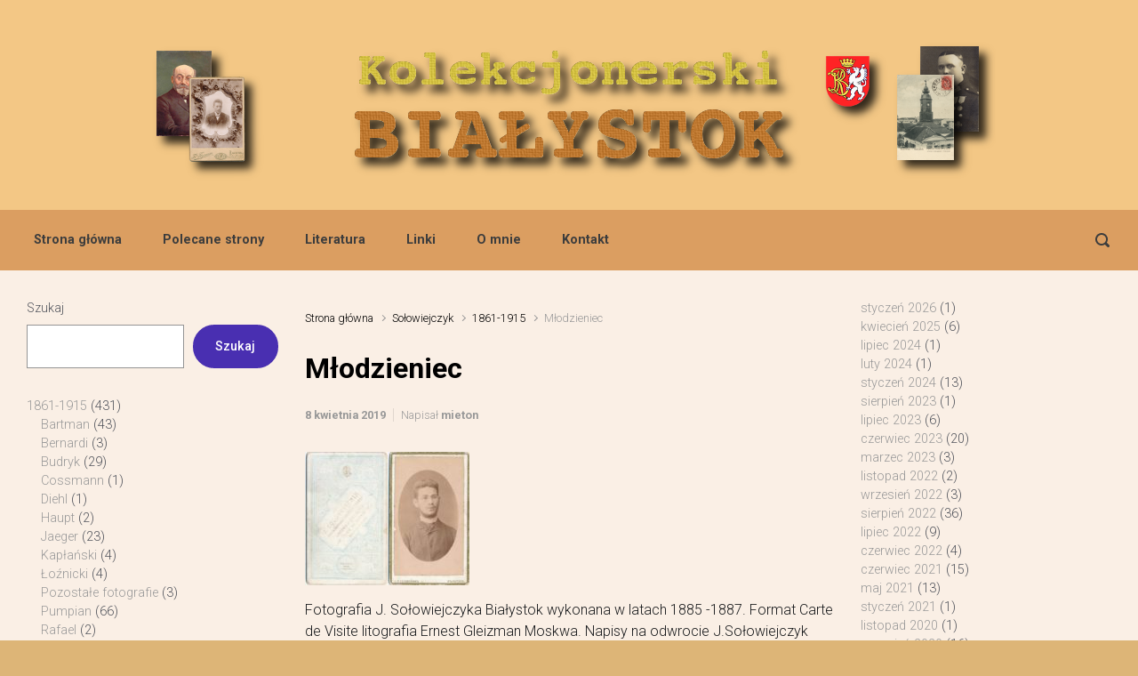

--- FILE ---
content_type: text/html; charset=UTF-8
request_url: https://bialystok.kolekcjonerski.com.pl/2019/04/08/mlodzieniec-31/
body_size: 20456
content:

    <!DOCTYPE html>
<html itemscope="itemscope" itemtype="http://schema.org/WebPage"lang="pl-PL">
    <head>
        <meta charset="UTF-8"/>
        <meta name="viewport" content="width=device-width, initial-scale=1.0"/>
        <meta http-equiv="X-UA-Compatible" content="IE=edge"/>
		<style type='text/css'>
</style>
<meta name='robots' content='index, follow, max-image-preview:large, max-snippet:-1, max-video-preview:-1' />
	<style>img:is([sizes="auto" i], [sizes^="auto," i]) { contain-intrinsic-size: 3000px 1500px }</style>
	
	<!-- This site is optimized with the Yoast SEO plugin v26.8 - https://yoast.com/product/yoast-seo-wordpress/ -->
	<title>Młodzieniec -</title>
	<link rel="canonical" href="https://bialystok.kolekcjonerski.com.pl/2019/04/08/mlodzieniec-31/" />
	<meta property="og:locale" content="pl_PL" />
	<meta property="og:type" content="article" />
	<meta property="og:title" content="Młodzieniec -" />
	<meta property="og:description" content="Fotografia J. Sołowiejczyka Białystok wykonana w latach 1885 -1887. Format Carte de Visite litografia Ernest Gleizman Moskwa. Napisy na odwrocie J.Sołowiejczyk Pracownia Fotografii Artystycznych Grodno Białystok Place de Parad – Miejsce Parad.  Maison d’ Asile – dom opieki (Klasztor Sióstr Miłosierdzia). Obecnie Rynek Kościuszki 5 budynek Przedszkola Zgromadzenia Sióstr Miłosierdzia." />
	<meta property="og:url" content="https://bialystok.kolekcjonerski.com.pl/2019/04/08/mlodzieniec-31/" />
	<meta property="article:published_time" content="2019-04-08T10:27:53+00:00" />
	<meta property="article:modified_time" content="2019-04-08T10:29:20+00:00" />
	<meta property="og:image" content="https://bialystok.kolekcjonerski.com.pl/wp-content/uploads/2019/04/stare-fotografie-kolekcjonerski-com-pl-Solowiejczyk-116-rew.jpg" />
	<meta property="og:image:width" content="511" />
	<meta property="og:image:height" content="828" />
	<meta property="og:image:type" content="image/jpeg" />
	<meta name="author" content="mieton" />
	<meta name="twitter:card" content="summary_large_image" />
	<script type="application/ld+json" class="yoast-schema-graph">{"@context":"https://schema.org","@graph":[{"@type":"Article","@id":"https://bialystok.kolekcjonerski.com.pl/2019/04/08/mlodzieniec-31/#article","isPartOf":{"@id":"https://bialystok.kolekcjonerski.com.pl/2019/04/08/mlodzieniec-31/"},"author":{"name":"mieton","@id":"https://bialystok.kolekcjonerski.com.pl/#/schema/person/b44585ddae027f322badd3d7851ef5d6"},"headline":"Młodzieniec","datePublished":"2019-04-08T10:27:53+00:00","dateModified":"2019-04-08T10:29:20+00:00","mainEntityOfPage":{"@id":"https://bialystok.kolekcjonerski.com.pl/2019/04/08/mlodzieniec-31/"},"wordCount":58,"publisher":{"@id":"https://bialystok.kolekcjonerski.com.pl/#/schema/person/b44585ddae027f322badd3d7851ef5d6"},"image":{"@id":"https://bialystok.kolekcjonerski.com.pl/2019/04/08/mlodzieniec-31/#primaryimage"},"thumbnailUrl":"https://bialystok.kolekcjonerski.com.pl/wp-content/uploads/2019/04/stare-fotografie-kolekcjonerski-com-pl-Solowiejczyk-116-rew.jpg","keywords":["Sołowiejczyk Białystok","stare fotografie","stare fotografie Białystok"],"articleSection":["1861-1915","Sołowiejczyk"],"inLanguage":"pl-PL"},{"@type":"WebPage","@id":"https://bialystok.kolekcjonerski.com.pl/2019/04/08/mlodzieniec-31/","url":"https://bialystok.kolekcjonerski.com.pl/2019/04/08/mlodzieniec-31/","name":"Młodzieniec -","isPartOf":{"@id":"https://bialystok.kolekcjonerski.com.pl/#website"},"primaryImageOfPage":{"@id":"https://bialystok.kolekcjonerski.com.pl/2019/04/08/mlodzieniec-31/#primaryimage"},"image":{"@id":"https://bialystok.kolekcjonerski.com.pl/2019/04/08/mlodzieniec-31/#primaryimage"},"thumbnailUrl":"https://bialystok.kolekcjonerski.com.pl/wp-content/uploads/2019/04/stare-fotografie-kolekcjonerski-com-pl-Solowiejczyk-116-rew.jpg","datePublished":"2019-04-08T10:27:53+00:00","dateModified":"2019-04-08T10:29:20+00:00","breadcrumb":{"@id":"https://bialystok.kolekcjonerski.com.pl/2019/04/08/mlodzieniec-31/#breadcrumb"},"inLanguage":"pl-PL","potentialAction":[{"@type":"ReadAction","target":["https://bialystok.kolekcjonerski.com.pl/2019/04/08/mlodzieniec-31/"]}]},{"@type":"ImageObject","inLanguage":"pl-PL","@id":"https://bialystok.kolekcjonerski.com.pl/2019/04/08/mlodzieniec-31/#primaryimage","url":"https://bialystok.kolekcjonerski.com.pl/wp-content/uploads/2019/04/stare-fotografie-kolekcjonerski-com-pl-Solowiejczyk-116-rew.jpg","contentUrl":"https://bialystok.kolekcjonerski.com.pl/wp-content/uploads/2019/04/stare-fotografie-kolekcjonerski-com-pl-Solowiejczyk-116-rew.jpg","width":511,"height":828},{"@type":"BreadcrumbList","@id":"https://bialystok.kolekcjonerski.com.pl/2019/04/08/mlodzieniec-31/#breadcrumb","itemListElement":[{"@type":"ListItem","position":1,"name":"Strona główna","item":"https://bialystok.kolekcjonerski.com.pl/"},{"@type":"ListItem","position":2,"name":"Młodzieniec"}]},{"@type":"WebSite","@id":"https://bialystok.kolekcjonerski.com.pl/#website","url":"https://bialystok.kolekcjonerski.com.pl/","name":"","description":"bialystok fotografia przedwojenna kolekcje","publisher":{"@id":"https://bialystok.kolekcjonerski.com.pl/#/schema/person/b44585ddae027f322badd3d7851ef5d6"},"potentialAction":[{"@type":"SearchAction","target":{"@type":"EntryPoint","urlTemplate":"https://bialystok.kolekcjonerski.com.pl/?s={search_term_string}"},"query-input":{"@type":"PropertyValueSpecification","valueRequired":true,"valueName":"search_term_string"}}],"inLanguage":"pl-PL"},{"@type":["Person","Organization"],"@id":"https://bialystok.kolekcjonerski.com.pl/#/schema/person/b44585ddae027f322badd3d7851ef5d6","name":"mieton","logo":{"@id":"https://bialystok.kolekcjonerski.com.pl/#/schema/person/image/"},"url":"https://bialystok.kolekcjonerski.com.pl/author/mieton/"}]}</script>
	<!-- / Yoast SEO plugin. -->


<link rel="alternate" type="application/rss+xml" title=" &raquo; Kanał z wpisami" href="https://bialystok.kolekcjonerski.com.pl/feed/" />
<link rel="alternate" type="application/rss+xml" title=" &raquo; Kanał z komentarzami" href="https://bialystok.kolekcjonerski.com.pl/comments/feed/" />
<script type="text/javascript">
/* <![CDATA[ */
window._wpemojiSettings = {"baseUrl":"https:\/\/s.w.org\/images\/core\/emoji\/16.0.1\/72x72\/","ext":".png","svgUrl":"https:\/\/s.w.org\/images\/core\/emoji\/16.0.1\/svg\/","svgExt":".svg","source":{"concatemoji":"https:\/\/bialystok.kolekcjonerski.com.pl\/wp-includes\/js\/wp-emoji-release.min.js"}};
/*! This file is auto-generated */
!function(s,n){var o,i,e;function c(e){try{var t={supportTests:e,timestamp:(new Date).valueOf()};sessionStorage.setItem(o,JSON.stringify(t))}catch(e){}}function p(e,t,n){e.clearRect(0,0,e.canvas.width,e.canvas.height),e.fillText(t,0,0);var t=new Uint32Array(e.getImageData(0,0,e.canvas.width,e.canvas.height).data),a=(e.clearRect(0,0,e.canvas.width,e.canvas.height),e.fillText(n,0,0),new Uint32Array(e.getImageData(0,0,e.canvas.width,e.canvas.height).data));return t.every(function(e,t){return e===a[t]})}function u(e,t){e.clearRect(0,0,e.canvas.width,e.canvas.height),e.fillText(t,0,0);for(var n=e.getImageData(16,16,1,1),a=0;a<n.data.length;a++)if(0!==n.data[a])return!1;return!0}function f(e,t,n,a){switch(t){case"flag":return n(e,"\ud83c\udff3\ufe0f\u200d\u26a7\ufe0f","\ud83c\udff3\ufe0f\u200b\u26a7\ufe0f")?!1:!n(e,"\ud83c\udde8\ud83c\uddf6","\ud83c\udde8\u200b\ud83c\uddf6")&&!n(e,"\ud83c\udff4\udb40\udc67\udb40\udc62\udb40\udc65\udb40\udc6e\udb40\udc67\udb40\udc7f","\ud83c\udff4\u200b\udb40\udc67\u200b\udb40\udc62\u200b\udb40\udc65\u200b\udb40\udc6e\u200b\udb40\udc67\u200b\udb40\udc7f");case"emoji":return!a(e,"\ud83e\udedf")}return!1}function g(e,t,n,a){var r="undefined"!=typeof WorkerGlobalScope&&self instanceof WorkerGlobalScope?new OffscreenCanvas(300,150):s.createElement("canvas"),o=r.getContext("2d",{willReadFrequently:!0}),i=(o.textBaseline="top",o.font="600 32px Arial",{});return e.forEach(function(e){i[e]=t(o,e,n,a)}),i}function t(e){var t=s.createElement("script");t.src=e,t.defer=!0,s.head.appendChild(t)}"undefined"!=typeof Promise&&(o="wpEmojiSettingsSupports",i=["flag","emoji"],n.supports={everything:!0,everythingExceptFlag:!0},e=new Promise(function(e){s.addEventListener("DOMContentLoaded",e,{once:!0})}),new Promise(function(t){var n=function(){try{var e=JSON.parse(sessionStorage.getItem(o));if("object"==typeof e&&"number"==typeof e.timestamp&&(new Date).valueOf()<e.timestamp+604800&&"object"==typeof e.supportTests)return e.supportTests}catch(e){}return null}();if(!n){if("undefined"!=typeof Worker&&"undefined"!=typeof OffscreenCanvas&&"undefined"!=typeof URL&&URL.createObjectURL&&"undefined"!=typeof Blob)try{var e="postMessage("+g.toString()+"("+[JSON.stringify(i),f.toString(),p.toString(),u.toString()].join(",")+"));",a=new Blob([e],{type:"text/javascript"}),r=new Worker(URL.createObjectURL(a),{name:"wpTestEmojiSupports"});return void(r.onmessage=function(e){c(n=e.data),r.terminate(),t(n)})}catch(e){}c(n=g(i,f,p,u))}t(n)}).then(function(e){for(var t in e)n.supports[t]=e[t],n.supports.everything=n.supports.everything&&n.supports[t],"flag"!==t&&(n.supports.everythingExceptFlag=n.supports.everythingExceptFlag&&n.supports[t]);n.supports.everythingExceptFlag=n.supports.everythingExceptFlag&&!n.supports.flag,n.DOMReady=!1,n.readyCallback=function(){n.DOMReady=!0}}).then(function(){return e}).then(function(){var e;n.supports.everything||(n.readyCallback(),(e=n.source||{}).concatemoji?t(e.concatemoji):e.wpemoji&&e.twemoji&&(t(e.twemoji),t(e.wpemoji)))}))}((window,document),window._wpemojiSettings);
/* ]]> */
</script>
<style id='wp-emoji-styles-inline-css' type='text/css'>

	img.wp-smiley, img.emoji {
		display: inline !important;
		border: none !important;
		box-shadow: none !important;
		height: 1em !important;
		width: 1em !important;
		margin: 0 0.07em !important;
		vertical-align: -0.1em !important;
		background: none !important;
		padding: 0 !important;
	}
</style>
<link rel='stylesheet' id='wp-block-library-css' href='https://bialystok.kolekcjonerski.com.pl/wp-includes/css/dist/block-library/style.min.css' type='text/css' media='all' />
<style id='classic-theme-styles-inline-css' type='text/css'>
/*! This file is auto-generated */
.wp-block-button__link{color:#fff;background-color:#32373c;border-radius:9999px;box-shadow:none;text-decoration:none;padding:calc(.667em + 2px) calc(1.333em + 2px);font-size:1.125em}.wp-block-file__button{background:#32373c;color:#fff;text-decoration:none}
</style>
<style id='global-styles-inline-css' type='text/css'>
:root{--wp--preset--aspect-ratio--square: 1;--wp--preset--aspect-ratio--4-3: 4/3;--wp--preset--aspect-ratio--3-4: 3/4;--wp--preset--aspect-ratio--3-2: 3/2;--wp--preset--aspect-ratio--2-3: 2/3;--wp--preset--aspect-ratio--16-9: 16/9;--wp--preset--aspect-ratio--9-16: 9/16;--wp--preset--color--black: #000000;--wp--preset--color--cyan-bluish-gray: #abb8c3;--wp--preset--color--white: #ffffff;--wp--preset--color--pale-pink: #f78da7;--wp--preset--color--vivid-red: #cf2e2e;--wp--preset--color--luminous-vivid-orange: #ff6900;--wp--preset--color--luminous-vivid-amber: #fcb900;--wp--preset--color--light-green-cyan: #7bdcb5;--wp--preset--color--vivid-green-cyan: #00d084;--wp--preset--color--pale-cyan-blue: #8ed1fc;--wp--preset--color--vivid-cyan-blue: #0693e3;--wp--preset--color--vivid-purple: #9b51e0;--wp--preset--gradient--vivid-cyan-blue-to-vivid-purple: linear-gradient(135deg,rgba(6,147,227,1) 0%,rgb(155,81,224) 100%);--wp--preset--gradient--light-green-cyan-to-vivid-green-cyan: linear-gradient(135deg,rgb(122,220,180) 0%,rgb(0,208,130) 100%);--wp--preset--gradient--luminous-vivid-amber-to-luminous-vivid-orange: linear-gradient(135deg,rgba(252,185,0,1) 0%,rgba(255,105,0,1) 100%);--wp--preset--gradient--luminous-vivid-orange-to-vivid-red: linear-gradient(135deg,rgba(255,105,0,1) 0%,rgb(207,46,46) 100%);--wp--preset--gradient--very-light-gray-to-cyan-bluish-gray: linear-gradient(135deg,rgb(238,238,238) 0%,rgb(169,184,195) 100%);--wp--preset--gradient--cool-to-warm-spectrum: linear-gradient(135deg,rgb(74,234,220) 0%,rgb(151,120,209) 20%,rgb(207,42,186) 40%,rgb(238,44,130) 60%,rgb(251,105,98) 80%,rgb(254,248,76) 100%);--wp--preset--gradient--blush-light-purple: linear-gradient(135deg,rgb(255,206,236) 0%,rgb(152,150,240) 100%);--wp--preset--gradient--blush-bordeaux: linear-gradient(135deg,rgb(254,205,165) 0%,rgb(254,45,45) 50%,rgb(107,0,62) 100%);--wp--preset--gradient--luminous-dusk: linear-gradient(135deg,rgb(255,203,112) 0%,rgb(199,81,192) 50%,rgb(65,88,208) 100%);--wp--preset--gradient--pale-ocean: linear-gradient(135deg,rgb(255,245,203) 0%,rgb(182,227,212) 50%,rgb(51,167,181) 100%);--wp--preset--gradient--electric-grass: linear-gradient(135deg,rgb(202,248,128) 0%,rgb(113,206,126) 100%);--wp--preset--gradient--midnight: linear-gradient(135deg,rgb(2,3,129) 0%,rgb(40,116,252) 100%);--wp--preset--font-size--small: 13px;--wp--preset--font-size--medium: 20px;--wp--preset--font-size--large: 36px;--wp--preset--font-size--x-large: 42px;--wp--preset--spacing--20: 0.44rem;--wp--preset--spacing--30: 0.67rem;--wp--preset--spacing--40: 1rem;--wp--preset--spacing--50: 1.5rem;--wp--preset--spacing--60: 2.25rem;--wp--preset--spacing--70: 3.38rem;--wp--preset--spacing--80: 5.06rem;--wp--preset--shadow--natural: 6px 6px 9px rgba(0, 0, 0, 0.2);--wp--preset--shadow--deep: 12px 12px 50px rgba(0, 0, 0, 0.4);--wp--preset--shadow--sharp: 6px 6px 0px rgba(0, 0, 0, 0.2);--wp--preset--shadow--outlined: 6px 6px 0px -3px rgba(255, 255, 255, 1), 6px 6px rgba(0, 0, 0, 1);--wp--preset--shadow--crisp: 6px 6px 0px rgba(0, 0, 0, 1);}:where(.is-layout-flex){gap: 0.5em;}:where(.is-layout-grid){gap: 0.5em;}body .is-layout-flex{display: flex;}.is-layout-flex{flex-wrap: wrap;align-items: center;}.is-layout-flex > :is(*, div){margin: 0;}body .is-layout-grid{display: grid;}.is-layout-grid > :is(*, div){margin: 0;}:where(.wp-block-columns.is-layout-flex){gap: 2em;}:where(.wp-block-columns.is-layout-grid){gap: 2em;}:where(.wp-block-post-template.is-layout-flex){gap: 1.25em;}:where(.wp-block-post-template.is-layout-grid){gap: 1.25em;}.has-black-color{color: var(--wp--preset--color--black) !important;}.has-cyan-bluish-gray-color{color: var(--wp--preset--color--cyan-bluish-gray) !important;}.has-white-color{color: var(--wp--preset--color--white) !important;}.has-pale-pink-color{color: var(--wp--preset--color--pale-pink) !important;}.has-vivid-red-color{color: var(--wp--preset--color--vivid-red) !important;}.has-luminous-vivid-orange-color{color: var(--wp--preset--color--luminous-vivid-orange) !important;}.has-luminous-vivid-amber-color{color: var(--wp--preset--color--luminous-vivid-amber) !important;}.has-light-green-cyan-color{color: var(--wp--preset--color--light-green-cyan) !important;}.has-vivid-green-cyan-color{color: var(--wp--preset--color--vivid-green-cyan) !important;}.has-pale-cyan-blue-color{color: var(--wp--preset--color--pale-cyan-blue) !important;}.has-vivid-cyan-blue-color{color: var(--wp--preset--color--vivid-cyan-blue) !important;}.has-vivid-purple-color{color: var(--wp--preset--color--vivid-purple) !important;}.has-black-background-color{background-color: var(--wp--preset--color--black) !important;}.has-cyan-bluish-gray-background-color{background-color: var(--wp--preset--color--cyan-bluish-gray) !important;}.has-white-background-color{background-color: var(--wp--preset--color--white) !important;}.has-pale-pink-background-color{background-color: var(--wp--preset--color--pale-pink) !important;}.has-vivid-red-background-color{background-color: var(--wp--preset--color--vivid-red) !important;}.has-luminous-vivid-orange-background-color{background-color: var(--wp--preset--color--luminous-vivid-orange) !important;}.has-luminous-vivid-amber-background-color{background-color: var(--wp--preset--color--luminous-vivid-amber) !important;}.has-light-green-cyan-background-color{background-color: var(--wp--preset--color--light-green-cyan) !important;}.has-vivid-green-cyan-background-color{background-color: var(--wp--preset--color--vivid-green-cyan) !important;}.has-pale-cyan-blue-background-color{background-color: var(--wp--preset--color--pale-cyan-blue) !important;}.has-vivid-cyan-blue-background-color{background-color: var(--wp--preset--color--vivid-cyan-blue) !important;}.has-vivid-purple-background-color{background-color: var(--wp--preset--color--vivid-purple) !important;}.has-black-border-color{border-color: var(--wp--preset--color--black) !important;}.has-cyan-bluish-gray-border-color{border-color: var(--wp--preset--color--cyan-bluish-gray) !important;}.has-white-border-color{border-color: var(--wp--preset--color--white) !important;}.has-pale-pink-border-color{border-color: var(--wp--preset--color--pale-pink) !important;}.has-vivid-red-border-color{border-color: var(--wp--preset--color--vivid-red) !important;}.has-luminous-vivid-orange-border-color{border-color: var(--wp--preset--color--luminous-vivid-orange) !important;}.has-luminous-vivid-amber-border-color{border-color: var(--wp--preset--color--luminous-vivid-amber) !important;}.has-light-green-cyan-border-color{border-color: var(--wp--preset--color--light-green-cyan) !important;}.has-vivid-green-cyan-border-color{border-color: var(--wp--preset--color--vivid-green-cyan) !important;}.has-pale-cyan-blue-border-color{border-color: var(--wp--preset--color--pale-cyan-blue) !important;}.has-vivid-cyan-blue-border-color{border-color: var(--wp--preset--color--vivid-cyan-blue) !important;}.has-vivid-purple-border-color{border-color: var(--wp--preset--color--vivid-purple) !important;}.has-vivid-cyan-blue-to-vivid-purple-gradient-background{background: var(--wp--preset--gradient--vivid-cyan-blue-to-vivid-purple) !important;}.has-light-green-cyan-to-vivid-green-cyan-gradient-background{background: var(--wp--preset--gradient--light-green-cyan-to-vivid-green-cyan) !important;}.has-luminous-vivid-amber-to-luminous-vivid-orange-gradient-background{background: var(--wp--preset--gradient--luminous-vivid-amber-to-luminous-vivid-orange) !important;}.has-luminous-vivid-orange-to-vivid-red-gradient-background{background: var(--wp--preset--gradient--luminous-vivid-orange-to-vivid-red) !important;}.has-very-light-gray-to-cyan-bluish-gray-gradient-background{background: var(--wp--preset--gradient--very-light-gray-to-cyan-bluish-gray) !important;}.has-cool-to-warm-spectrum-gradient-background{background: var(--wp--preset--gradient--cool-to-warm-spectrum) !important;}.has-blush-light-purple-gradient-background{background: var(--wp--preset--gradient--blush-light-purple) !important;}.has-blush-bordeaux-gradient-background{background: var(--wp--preset--gradient--blush-bordeaux) !important;}.has-luminous-dusk-gradient-background{background: var(--wp--preset--gradient--luminous-dusk) !important;}.has-pale-ocean-gradient-background{background: var(--wp--preset--gradient--pale-ocean) !important;}.has-electric-grass-gradient-background{background: var(--wp--preset--gradient--electric-grass) !important;}.has-midnight-gradient-background{background: var(--wp--preset--gradient--midnight) !important;}.has-small-font-size{font-size: var(--wp--preset--font-size--small) !important;}.has-medium-font-size{font-size: var(--wp--preset--font-size--medium) !important;}.has-large-font-size{font-size: var(--wp--preset--font-size--large) !important;}.has-x-large-font-size{font-size: var(--wp--preset--font-size--x-large) !important;}
:where(.wp-block-post-template.is-layout-flex){gap: 1.25em;}:where(.wp-block-post-template.is-layout-grid){gap: 1.25em;}
:where(.wp-block-columns.is-layout-flex){gap: 2em;}:where(.wp-block-columns.is-layout-grid){gap: 2em;}
:root :where(.wp-block-pullquote){font-size: 1.5em;line-height: 1.6;}
</style>
<link rel='stylesheet' id='contact-form-7-css' href='https://bialystok.kolekcjonerski.com.pl/wp-content/plugins/contact-form-7/includes/css/styles.css' type='text/css' media='all' />
<link rel='stylesheet' id='evolve-bootstrap-css' href='https://bialystok.kolekcjonerski.com.pl/wp-content/themes/evolve/assets/css/bootstrap.min.css' type='text/css' media='all' />
<link rel='stylesheet' id='evolve-fw-css' href='https://bialystok.kolekcjonerski.com.pl/wp-content/themes/evolve/assets/css/fw-all.min.css' type='text/css' media='all' />
<link rel='stylesheet' id='evolve-style-css' href='https://bialystok.kolekcjonerski.com.pl/wp-content/themes/evolve/style.css' type='text/css' media='all' />
<style id='evolve-style-inline-css' type='text/css'>
 .navbar-nav .nav-link:focus, .navbar-nav .nav-link:hover, .navbar-nav .active > .nav-link, .navbar-nav .nav-link.active, .navbar-nav .nav-link.show, .navbar-nav .show > .nav-link, .navbar-nav li.menu-item.current-menu-item > a, .navbar-nav li.menu-item.current-menu-parent > a, .navbar-nav li.menu-item.current-menu-ancestor > a, .navbar-nav li a:hover, .navbar-nav li:hover > a, .navbar-nav li:hover, .social-media-links a:hover { color: #ffffff; } #wrapper { margin: 0; width: 100%; } .content { background-color: #faefe5; } .content { padding-top: 2rem; padding-bottom: 0rem; } .navbar-nav .dropdown-menu { background-color: #db9e61; } .navbar-nav .dropdown-item:focus, .navbar-nav .dropdown-item:hover { background: none; } .menu-header, .sticky-header { background-color: #db9e61; } .header-v1 .header-search .form-control:focus, .sticky-header .header-search .form-control:focus { background-color: #cf9255; } .header-pattern { background-color: #f3c785; } .header-search .form-control, .header-search .form-control:focus, .header-search .form-control::placeholder { color: #3d3d3d; } body { font-size: 1rem; font-family: Roboto; font-weight: 300; color: #212529; } #website-title, #website-title a { font-size: 3rem; font-family: Roboto; font-weight: 700; color: #492fb1; } #tagline { font-size: 1.5rem; font-family: Roboto; font-weight: 300; color: #aaaaaa; } .post-title, .post-title a, .blog-title { font-size: 2rem; font-family: Roboto; font-weight: 700; color: #000000; } .post-content { font-size: 1rem; font-family: Roboto; font-style: normal; font-weight: 300; color: #181a1c; } body{ color:#181a1c; } #sticky-title { font-size: 1.6rem; font-family: Roboto; font-weight: 700; color: #492fb1; } .page-nav a, .navbar-nav .nav-link, .navbar-nav .dropdown-item, .navbar-nav .dropdown-menu, .menu-header, .header-wrapper .header-search, .sticky-header, .navbar-toggler { font-size: .9rem; font-family: Roboto; font-style: normal; font-weight: 700; color: #3d3d3d; } #parallax-slider .carousel-caption h5 { font-size: 2.25rem; font-family: Roboto; font-weight: 700; color: #ffffff; } #parallax-slider .carousel-caption p { font-size: 1.25rem; font-family: Roboto; font-weight: 100; color: #ffffff; } .widget-title, .widget-title a.rsswidget { font-size: 1.2rem; font-family: Roboto; font-weight: 700; color: #000000; } .widget-content, .aside, .aside a { font-size: .9rem; font-family: Roboto; font-weight: 300; color: #51545c; }.widget-content, .widget-content a, .widget-content .tab-holder .news-list li .post-holder a, .widget-content .tab-holder .news-list li .post-holder .meta{ color:#51545c; } h1 { font-size: 2.9rem; font-family: Roboto; font-weight: 500; color: #000000; } h2 { font-size: 2.5rem; font-family: Roboto; font-weight: 500; color: #000000; } h3 { font-size: 1.75rem; font-family: Roboto; font-weight: 500; color: #000000; } h4 { font-size: 1.7rem; font-family: Roboto; font-weight: 500; color: #000000; } h5 { font-size: 1.25rem; font-family: Roboto; font-weight: 500; color: #000000; } h6 { font-size: .9rem; font-family: Roboto; font-weight: 500; color: #000000; } #copyright, #copyright a { font-size: .7rem; font-family: Roboto; font-weight: 300; color: #999999; } #website-title, #tagline { float: none; margin: 5px auto; } .header-logo-container img { float: none; } #website-title, #tagline, .header-logo-container { display:inline-block; text-align:center; width:100%; } #website-title, #tagline { position: relative; } #backtotop { right: 2rem; } .widget-content { background: none; border: none; -webkit-box-shadow: none; box-shadow: none; } .widget::before { -webkit-box-shadow: none; box-shadow: none; } a, .page-link, .page-link:hover, code, .widget_calendar tbody a, .page-numbers.current { color: #000000; } .breadcrumb-item:last-child, .breadcrumb-item+.breadcrumb-item::before, .widget a, .post-meta, .post-meta a, .navigation a, .post-content .number-pagination a:link, #wp-calendar td, .no-comment, .comment-meta, .comment-meta a, blockquote, .price del { color: #999999; } a:hover { color: #141414; } .header { padding-top: 25px; padding-bottom: 25px; } .header.container { padding-left: 30px; padding-right: 30px; } .page-nav ul > li, .navbar-nav > li { padding: 0 15px; } .header-block { background-color: #dd9933; background: -o-radial-gradient(circle, #dd9933, #ce8a24); background: radial-gradient(circle, #dd9933, #ce8a24); background-attachment: fixed; background-position: center center; background-size: cover; background-repeat: no-repeat; } .btn, a.btn, button, .button, .widget .button, input#submit, input[type=submit], .post-content a.btn, .woocommerce .button { background: #492fb1; background-image: -webkit-gradient( linear, left bottom, left top, from(#492fb1), to(#492fb1) ); background-image: -o-linear-gradient( bottom, #492fb1, #492fb1 ); background-image: linear-gradient( to top, #492fb1, #492fb1 ); color: #ffffff; text-shadow: none; box-shadow: none; border-color: #492fb1; border-radius: 2em; border-width: 3px; border-style: solid; } .btn:hover, a.btn:hover, button:hover, .button:hover, .widget .button:hover, input#submit:hover, input[type=submit]:hover, .carousel-control-button:hover, .header-wrapper .woocommerce-menu .btn:hover { color: #ffffff; border-color: #313a43; background: #313a43; background-image: -webkit-gradient( linear, left bottom, left top, from( #313a43 ), to( #313a43 ) ); background-image: -o-linear-gradient( bottom, #313a43, #313a43 ); background-image: linear-gradient( to top, #313a43, #313a43 ); border-width: 3px; border-style: solid; } #wrapper, .wrapper-customizer { -webkit-box-shadow: 0 0 3px rgba(0, 0, 0, .2); box-shadow: 0 0 3px rgba(0, 0, 0, .2); } .header-block { -webkit-box-shadow: 0 1px 1px rgba(0, 0, 0, .05); box-shadow: 0 1px 1px rgba(0, 0, 0, .05); } .formatted-post { -webkit-box-shadow: 0 0 20px rgba(0, 0, 0, .1) inset; box-shadow: 0 0 20px rgba(0, 0, 0, .1) inset; } .footer::before { -webkit-box-shadow: 0 0 9px rgba(0, 0, 0, 0.6); box-shadow: 0 0 9px rgba(0, 0, 0, 0.6); } input[type=text], input[type=email], input[type=url], input[type=password], input[type=file], input[type=tel], textarea, select, .form-control, .form-control:focus, .select2-container--default .select2-selection--single, a.wpml-ls-item-toggle, .wpml-ls-sub-menu a { background-color: #fcfcfc; border-color: #fcfcfc; color: #888888; } .custom-checkbox .custom-control-input:checked~.custom-control-label::before, .custom-radio .custom-control-input:checked~.custom-control-label::before, .nav-pills .nav-link.active, .dropdown-item.active, .dropdown-item:active, .woocommerce-store-notice, .comment-author .fn .badge-primary, .widget.woocommerce .count, .woocommerce-review-link, .woocommerce .onsale, .stars a:hover, .stars a.active { background: #f4cf99; } .form-control:focus, .input-text:focus, input[type=text]:focus, input[type=email]:focus, input[type=url]:focus, input[type=password]:focus, input[type=file]:focus, input[type=tel]:focus, textarea:focus, .page-link:focus, select:focus { border-color: transparent; box-shadow: 0 0 .7rem rgba(244, 207, 153, 0.9); } .custom-control-input:focus~.custom-control-label::before { box-shadow: 0 0 0 1px #fff, 0 0 0 0.2rem  rgba(244, 207, 153, 0.25); } .btn.focus, .btn:focus { box-shadow: 0 0 0 0.2rem rgba(244, 207, 153, 0.25); } :focus { outline-color: rgba(244, 207, 153, 0.25); } code { border-left-color: #f4cf99; } .sticky, .sticky.formatted-post .post-content, .sticky.formatted-post .navigation a, .sticky.formatted-post .post-content .number-pagination a:link, .sticky .navigation .page-item.disabled .page-link, .format-aside.formatted-post, .format-aside.formatted-post .post-content, .format-aside.formatted-post .navigation a, .format-aside.formatted-post .post-content .number-pagination a:link, .format-aside .navigation .page-item.disabled .page-link, .format-audio.formatted-post, .format-audio.formatted-post .post-content, .format-audio.formatted-post .navigation a, .format-audio.formatted-post .post-content .number-pagination a:link, .format-audio .navigation .page-item.disabled .page-link, .format-chat, .format-chat.formatted-post .post-content, .format-chat.formatted-post .navigation a, .format-chat.formatted-post .post-content .number-pagination a:link, .format-chat .navigation .page-item.disabled .page-link, .format-gallery.formatted-post, .format-gallery.formatted-post .post-content, .format-gallery.formatted-post .navigation a, .format-gallery.formatted-post .post-content .number-pagination a:link, .format-gallery .navigation .page-item.disabled .page-link, .format-image.formatted-post, .format-image.formatted-post .post-content, .format-image.formatted-post .navigation a, .format-image.formatted-post .post-content .number-pagination a:link, .format-image .navigation .page-item.disabled .page-link, .format-link.formatted-post, .format-link.formatted-post .post-content, .format-link.formatted-post .navigation a, .format-link.formatted-post .post-content .number-pagination a:link, .format-link .navigation .page-item.disabled .page-link, .format-quote.formatted-post, .format-quote.formatted-post .post-content, .format-quote.formatted-post .navigation a, .format-quote.formatted-post .post-content .number-pagination a:link, .format-quote .navigation .page-item.disabled .page-link, .format-status.formatted-post, .format-status.formatted-post .post-content, .format-status.formatted-post .navigation a, .format-status.formatted-post .post-content .number-pagination a:link, .format-status .navigation .page-item.disabled .page-link, .format-video.formatted-post, .format-video.formatted-post .post-content, .format-video.formatted-post .navigation a, .format-video.formatted-post .post-content .number-pagination a:link, .format-video .navigation .page-item.disabled .page-link { color: #181a1c; background: transparent; -webkit-box-shadow: none; box-shadow: none; } .sticky .post-title a, .format-aside.formatted-post .post-title a, .format-audio.formatted-post .post-title a, .format-chat.formatted-post .post-title a, .format-gallery.formatted-post .post-title a, .format-image.formatted-post .post-title a, .format-link.formatted-post .post-title a, .format-quote.formatted-post .post-title a, .format-status.formatted-post .post-title a, .format-video.formatted-post .post-title a { color: #000000; } .sticky .post-meta, .sticky .post-meta a, .format-aside.formatted-post .post-meta, .format-aside.formatted-post .post-meta a, .format-audio.formatted-post .post-meta, .format-audio.formatted-post .post-meta a, .format-chat.formatted-post .post-meta, .format-chat.formatted-post .post-meta a, .format-gallery.formatted-post .post-meta, .format-gallery.formatted-post .post-meta a, .format-image.formatted-post .post-meta, .format-image.formatted-post .post-meta a, .format-link.formatted-post .post-meta, .format-link.formatted-post .post-meta a, .format-quote.formatted-post .post-meta, .format-quote.formatted-post .post-meta a, .format-status.formatted-post .post-meta, .format-status.formatted-post .post-meta a, .format-video.formatted-post .post-meta, .format-video.formatted-post .post-meta a { color: #999; } .sticky .post-meta a:hover, .format-aside.formatted-post .post-meta a:hover, .format-audio.formatted-post .post-meta a:hover, .format-chat.formatted-post .post-meta a:hover, .format-gallery.formatted-post .post-meta a:hover, .format-image.formatted-post .post-meta a:hover, .format-link.formatted-post .post-meta a:hover, .format-quote.formatted-post .post-meta a:hover, .format-status.formatted-post .post-meta a:hover, .format-video.formatted-post .post-meta a:hover { color: #000000; } @media (min-width: 992px), (min-width: 1200px), (min-width: 1560px) and (max-width: 1198.98px) { .container { width: 100%; max-width: 1500px; } .header-block .container:first-child { width: 100%; }} @media (max-width: 991.98px) {} @media (min-width: 768px) { .sticky-header { width: 100%; left: 0; right: 0; margin: 0 auto; z-index: 99999; } .page-nav, .header-wrapper .main-menu { padding-top: 8px; padding-bottom: 8px; } .header-v1 .social-media-links li:last-child a { padding-right: 0; }} @media (max-width: 767.98px) { .navbar-nav .menu-item-has-children ul li .dropdown-toggle { padding-bottom: .7rem; } .navbar-nav .menu-item-has-children .dropdown-menu { margin-top: 0; } .page-nav ul li, .page-nav ul, .navbar-nav li, .navbar-nav, .navbar-nav .dropdown-menu, .navbar-toggler { border-color: #cf9255; } .navbar-toggler, .page-nav ul li, .page-nav ul, .navbar-nav li, .navbar-nav, .navbar-nav .dropdown-menu { background: #d39659; }} @media (min-width: 576px) {} @media (max-width: 575.98px) { .header-v1 .search-form .form-control { background-color: #d39659; }}
</style>
<link rel='stylesheet' id='slb_core-css' href='https://bialystok.kolekcjonerski.com.pl/wp-content/plugins/simple-lightbox/client/css/app.css' type='text/css' media='all' />
<link rel="https://api.w.org/" href="https://bialystok.kolekcjonerski.com.pl/wp-json/" /><link rel="alternate" title="JSON" type="application/json" href="https://bialystok.kolekcjonerski.com.pl/wp-json/wp/v2/posts/9445" /><link rel="EditURI" type="application/rsd+xml" title="RSD" href="https://bialystok.kolekcjonerski.com.pl/xmlrpc.php?rsd" />
<meta name="generator" content="WordPress 6.8.3" />
<link rel='shortlink' href='https://bialystok.kolekcjonerski.com.pl/?p=9445' />
<link rel="alternate" title="oEmbed (JSON)" type="application/json+oembed" href="https://bialystok.kolekcjonerski.com.pl/wp-json/oembed/1.0/embed?url=https%3A%2F%2Fbialystok.kolekcjonerski.com.pl%2F2019%2F04%2F08%2Fmlodzieniec-31%2F" />
<link rel="alternate" title="oEmbed (XML)" type="text/xml+oembed" href="https://bialystok.kolekcjonerski.com.pl/wp-json/oembed/1.0/embed?url=https%3A%2F%2Fbialystok.kolekcjonerski.com.pl%2F2019%2F04%2F08%2Fmlodzieniec-31%2F&#038;format=xml" />
<style type="text/css" id="custom-background-css">
body.custom-background { background-color: #ddb577; }
</style>
	    </head>
<body class="wp-singular post-template-default single single-post postid-9445 single-format-standard custom-background wp-theme-evolve" itemscope="itemscope" itemtype="http://schema.org/WebPage">
<a class="btn screen-reader-text sr-only sr-only-focusable"
   href="#primary">Skip to main content</a>

<div id="wrapper"><header class="header-v1 header-wrapper" role="banner" itemscope="itemscope" itemtype="http://schema.org/WPHeader">
    <div class="header-pattern">

		
        <div class="header container">
            <div class="row align-items-center justify-content-between">

				<div class="col-12 order-1"></div><div class='col-12 order-2 mt-md-3 header-logo-container'><a href=https://bialystok.kolekcjonerski.com.pl><img alt='' src=http://bialystok.kolekcjonerski.com.pl/wp-content/uploads/2012/08/logo.png /></a></div>
            </div><!-- .row .align-items-center -->
        </div><!-- .header .container -->

		
    </div><!-- .header-pattern -->

    <div class="menu-header">
        <div class="container">
            <div class="row align-items-md-center">

				<nav class="navbar navbar-expand-md main-menu mr-auto col-12 col-sm"><button class="navbar-toggler" type="button" data-toggle="collapse" data-target="#primary-menu" aria-controls="primary-menu" aria-expanded="false" aria-label="Primary">
                                    <svg class="icon icon-menu" aria-hidden="true" role="img"> <use xlink:href="https://bialystok.kolekcjonerski.com.pl/wp-content/themes/evolve/assets/images/icons.svg#icon-menu"></use> </svg>
                                    </button>
                                <div id="primary-menu" class="collapse navbar-collapse" data-hover="dropdown" data-animations="fadeInUp fadeInDown fadeInDown fadeInDown"><ul id="menu-glowne" class="navbar-nav mr-auto"><li itemscope="itemscope" itemtype="https://www.schema.org/SiteNavigationElement" id="menu-item-2570" class="menu-item menu-item-type-custom menu-item-object-custom menu-item-home menu-item-2570 nav-item"><a href="http://bialystok.kolekcjonerski.com.pl/" class="nav-link">Strona główna</a></li>
<li itemscope="itemscope" itemtype="https://www.schema.org/SiteNavigationElement" id="menu-item-2463" class="menu-item menu-item-type-post_type menu-item-object-page menu-item-2463 nav-item"><a href="https://bialystok.kolekcjonerski.com.pl/polecane-strony/" class="nav-link">Polecane strony</a></li>
<li itemscope="itemscope" itemtype="https://www.schema.org/SiteNavigationElement" id="menu-item-7614" class="menu-item menu-item-type-post_type menu-item-object-page menu-item-7614 nav-item"><a href="https://bialystok.kolekcjonerski.com.pl/literatura/" class="nav-link">Literatura</a></li>
<li itemscope="itemscope" itemtype="https://www.schema.org/SiteNavigationElement" id="menu-item-7613" class="menu-item menu-item-type-post_type menu-item-object-page menu-item-7613 nav-item"><a href="https://bialystok.kolekcjonerski.com.pl/linki/" class="nav-link">Linki</a></li>
<li itemscope="itemscope" itemtype="https://www.schema.org/SiteNavigationElement" id="menu-item-2266" class="menu-item menu-item-type-post_type menu-item-object-page menu-item-2266 nav-item"><a href="https://bialystok.kolekcjonerski.com.pl/o-mnie/" class="nav-link">O mnie</a></li>
<li itemscope="itemscope" itemtype="https://www.schema.org/SiteNavigationElement" id="menu-item-2267" class="menu-item menu-item-type-post_type menu-item-object-page menu-item-2267 nav-item"><a href="https://bialystok.kolekcjonerski.com.pl/kontakt/" class="nav-link">Kontakt</a></li>
</ul></div></nav><form action="https://bialystok.kolekcjonerski.com.pl" method="get" class="header-search search-form col col-sm-auto ml-sm-auto"><label><input type="text" aria-label="Szukaj" name="s" class="form-control" placeholder="Szukaj..."/><svg class="icon icon-search" aria-hidden="true" role="img"> <use xlink:href="https://bialystok.kolekcjonerski.com.pl/wp-content/themes/evolve/assets/images/icons.svg#icon-search"></use> </svg></label></form>
            </div><!-- .row .align-items-center -->
        </div><!-- .container -->
    </div><!-- .menu-header -->
</header><!-- .header-v1 --><div class="header-block"></div><div class="content"><div class="container"><div class="row"><div id="primary" class="col-md-12 col-lg-6 order-1 order-lg-2"><nav aria-label="Breadcrumb"><ol class="breadcrumb"><li class="breadcrumb-item"><a class="home" href="https://bialystok.kolekcjonerski.com.pl">Strona główna</a></li><li class="breadcrumb-item"><a href="https://bialystok.kolekcjonerski.com.pl/category/1861-1915/solowiejczyk/" title="Sołowiejczyk">Sołowiejczyk</a></li> <li class="breadcrumb-item"><a href="https://bialystok.kolekcjonerski.com.pl/category/1861-1915/" title="1861-1915">1861-1915</a></li><li class="breadcrumb-item active">Młodzieniec</li></ul></nav>
<article id="post-9445" class="post-9445 post type-post status-publish format-standard has-post-thumbnail hentry category-1861-1915 category-solowiejczyk tag-solowiejczyk-bialystok tag-stare-fotografie tag-stare-fotografie-bialystok" itemscope="itemscope"
         itemtype="http://schema.org/Article">

	<h1 class="post-title" itemprop="name">Młodzieniec</h1><div class="row post-meta align-items-center"><div class="col author vcard"><span class="published updated" itemprop="datePublished" pubdate>8 kwietnia 2019</span>Napisał <a class="url fn" href="https://bialystok.kolekcjonerski.com.pl/author/mieton/" title="View all posts by mieton">mieton</a></div><!-- .col .author .vcard --></div><!-- .row .post-meta .align-items-top -->
    <div class="post-content" itemprop="description">

		<p><a href="http://bialystok.kolekcjonerski.com.pl/wp-content/uploads/2019/04/stare-fotografie-kolekcjonerski-com-pl-Solowiejczyk-116-rew.jpg" data-slb-active="1" data-slb-asset="2067631127" data-slb-internal="0" data-slb-group="9445"><img decoding="async" class="alignnone size-thumbnail wp-image-9446" src="http://bialystok.kolekcjonerski.com.pl/wp-content/uploads/2019/04/stare-fotografie-kolekcjonerski-com-pl-Solowiejczyk-116-rew-93x150.jpg" alt="" width="93" height="150" srcset="https://bialystok.kolekcjonerski.com.pl/wp-content/uploads/2019/04/stare-fotografie-kolekcjonerski-com-pl-Solowiejczyk-116-rew-93x150.jpg 93w, https://bialystok.kolekcjonerski.com.pl/wp-content/uploads/2019/04/stare-fotografie-kolekcjonerski-com-pl-Solowiejczyk-116-rew-185x300.jpg 185w, https://bialystok.kolekcjonerski.com.pl/wp-content/uploads/2019/04/stare-fotografie-kolekcjonerski-com-pl-Solowiejczyk-116-rew.jpg 511w" sizes="(max-width: 93px) 100vw, 93px" /></a><a href="http://bialystok.kolekcjonerski.com.pl/wp-content/uploads/2019/04/stare-fotografie-kolekcjonerski-com-pl-Solowiejczyk-116.jpg" data-slb-active="1" data-slb-asset="1909292080" data-slb-internal="0" data-slb-group="9445"><img decoding="async" class="alignnone size-thumbnail wp-image-9447" src="http://bialystok.kolekcjonerski.com.pl/wp-content/uploads/2019/04/stare-fotografie-kolekcjonerski-com-pl-Solowiejczyk-116-92x150.jpg" alt="" width="92" height="150" srcset="https://bialystok.kolekcjonerski.com.pl/wp-content/uploads/2019/04/stare-fotografie-kolekcjonerski-com-pl-Solowiejczyk-116-92x150.jpg 92w, https://bialystok.kolekcjonerski.com.pl/wp-content/uploads/2019/04/stare-fotografie-kolekcjonerski-com-pl-Solowiejczyk-116-184x300.jpg 184w, https://bialystok.kolekcjonerski.com.pl/wp-content/uploads/2019/04/stare-fotografie-kolekcjonerski-com-pl-Solowiejczyk-116.jpg 506w" sizes="(max-width: 92px) 100vw, 92px" /></a></p>
<p>Fotografia J. Sołowiejczyka Białystok wykonana w latach 1885 -1887. Format Carte de Visite litografia Ernest Gleizman Moskwa. Napisy na odwrocie J.Sołowiejczyk Pracownia Fotografii Artystycznych Grodno Białystok Place de Parad – Miejsce Parad.  Maison d’ Asile – dom opieki (Klasztor Sióstr Miłosierdzia). Obecnie Rynek Kościuszki 5 budynek Przedszkola Zgromadzenia Sióstr Miłosierdzia.</p>

    </div><!-- .post-content -->

	
        <div class="row post-meta post-meta-footer align-items-top">

			<div class="col"><svg class="icon icon-category" aria-hidden="true" role="img"> <use xlink:href="https://bialystok.kolekcjonerski.com.pl/wp-content/themes/evolve/assets/images/icons.svg#icon-category"></use> </svg><a href="https://bialystok.kolekcjonerski.com.pl/category/1861-1915/" rel="category tag">1861-1915</a>, <a href="https://bialystok.kolekcjonerski.com.pl/category/1861-1915/solowiejczyk/" rel="category tag">Sołowiejczyk</a><svg class="icon icon-tag" aria-hidden="true" role="img"> <use xlink:href="https://bialystok.kolekcjonerski.com.pl/wp-content/themes/evolve/assets/images/icons.svg#icon-tag"></use> </svg><a href="https://bialystok.kolekcjonerski.com.pl/tag/solowiejczyk-bialystok/" rel="tag">Sołowiejczyk Białystok</a>, <a href="https://bialystok.kolekcjonerski.com.pl/tag/stare-fotografie/" rel="tag">stare fotografie</a>, <a href="https://bialystok.kolekcjonerski.com.pl/tag/stare-fotografie-bialystok/" rel="tag">stare fotografie Białystok</a></div><!-- .col -->
            <div class="col-md-6 ml-auto">
                <div class="share-this">

                    <a rel="nofollow" data-toggle="tooltip" data-placement="bottom"
                       title="Share on Twitter" target="_blank"
                       href="https://twitter.com/intent/tweet?text=M%C5%82odzieniec&amp;url=https%3A%2F%2Fbialystok.kolekcjonerski.com.pl%2F2019%2F04%2F08%2Fmlodzieniec-31%2F"
                       ); ?>

                        <svg class="icon icon-twitter" aria-hidden="true" role="img"> <use xlink:href="https://bialystok.kolekcjonerski.com.pl/wp-content/themes/evolve/assets/images/icons.svg#icon-twitter"></use> </svg>
                    </a>
                    <a rel="nofollow" data-toggle="tooltip" data-placement="bottom"
                       title="Share on Facebook" target="_blank"
                       href="https://www.facebook.com/sharer/sharer.php?u=https://bialystok.kolekcjonerski.com.pl/2019/04/08/mlodzieniec-31/&amp;t=Młodzieniec">

						<svg class="icon icon-facebook" aria-hidden="true" role="img"> <use xlink:href="https://bialystok.kolekcjonerski.com.pl/wp-content/themes/evolve/assets/images/icons.svg#icon-facebook"></use> </svg>
                    </a>
                    <a rel="nofollow" data-toggle="tooltip" data-placement="bottom"
                       title="Share on Pinterest" target="_blank"
                       href="https://pinterest.com/pin/create/button/?url=https://bialystok.kolekcjonerski.com.pl/2019/04/08/mlodzieniec-31/&media=https://bialystok.kolekcjonerski.com.pl/wp-content/uploads/2019/04/stare-fotografie-kolekcjonerski-com-pl-Solowiejczyk-116-rew.jpg&description=Młodzieniec">

						<svg class="icon icon-pinterest" aria-hidden="true" role="img"> <use xlink:href="https://bialystok.kolekcjonerski.com.pl/wp-content/themes/evolve/assets/images/icons.svg#icon-pinterest"></use> </svg>
                    </a>
                    <a rel="nofollow" data-toggle="tooltip" data-placement="bottom"
                       title="Share by Email" target="_blank"
                       href="https://www.addtoany.com/email?linkurl=https://bialystok.kolekcjonerski.com.pl/2019/04/08/mlodzieniec-31/&linkname=Młodzieniec">

						<svg class="icon icon-email" aria-hidden="true" role="img"> <use xlink:href="https://bialystok.kolekcjonerski.com.pl/wp-content/themes/evolve/assets/images/icons.svg#icon-email"></use> </svg>
                    </a>
                    <a rel="nofollow" data-toggle="tooltip" data-placement="bottom"
                       title="Więcej opcji"
                       target="_blank"
                       href="https://www.addtoany.com/share_save#url=https://bialystok.kolekcjonerski.com.pl/2019/04/08/mlodzieniec-31/&linkname=Młodzieniec">

						<svg class="icon icon-more" aria-hidden="true" role="img"> <use xlink:href="https://bialystok.kolekcjonerski.com.pl/wp-content/themes/evolve/assets/images/icons.svg#icon-more"></use> </svg>
                    </a>

                </div><!-- .share-this -->
            </div><!-- .col -->

		
        </div><!-- .row .post-meta .post-meta-footer .align-items-top -->

	
</article><!-- .post -->

<h4>Podobne wpisy</h4><div class="list-group my-4">
                    <a href="https://bialystok.kolekcjonerski.com.pl/2026/01/04/mloda-kobieta-w-kapeluszu/" rel="bookmark"
                       title="Bezpośredni odnośnik do Młoda kobieta w kapeluszu"
                       class="list-group-item list-group-item-action flex-column align-items-start">

                        <div class="d-flex w-100 justify-content-between">
                            <h5 class="mb-1">Młoda kobieta w kapeluszu</h5>
                            <small>4 stycznia 2026</small>
                        </div>

						<p>Fotografia I. Rendel Białystok wykonana w latach 1906 – 1911. Rzadki format pół gabinetowy o wym. 8 x 16 cm , połowa formatu Carte de Cabinet, litografia J. Pokorny Libawa. Napis na odwrocie: Artystyczne Studio Fotograficzne. Fotografia I. Rendela Białystok, negatywy są przechowywane. Oraz odręczny napis: Waria żona kuczerota.</p>

                    </a>

				
                    <a href="https://bialystok.kolekcjonerski.com.pl/2025/04/11/szkola-uczniowie-nauczycielki/" rel="bookmark"
                       title="Bezpośredni odnośnik do Szkoła uczniowie, nauczycielki"
                       class="list-group-item list-group-item-action flex-column align-items-start">

                        <div class="d-flex w-100 justify-content-between">
                            <h5 class="mb-1">Szkoła uczniowie, nauczycielki</h5>
                            <small>11 kwietnia 2025</small>
                        </div>

						<p>Fotografia Łoźnicki Białystok wykonana przed sierpniem 1915r. Na odwrocie stempel zakładu Первоклассня фотография Б.Д. Лозницкаго. Бълостокъ. Базарная ул.прот.час.</p>

                    </a>

				
                    <a href="https://bialystok.kolekcjonerski.com.pl/2025/04/10/mezczyzna-119/" rel="bookmark"
                       title="Bezpośredni odnośnik do Mężczyzna"
                       class="list-group-item list-group-item-action flex-column align-items-start">

                        <div class="d-flex w-100 justify-content-between">
                            <h5 class="mb-1">Mężczyzna</h5>
                            <small>10 kwietnia 2025</small>
                        </div>

						
                    </a>

				</div>
<nav aria-label="Navigation"
     class="row infinite navigation">

	
        <div class="col-sm-6 nav-next"><a href="https://bialystok.kolekcjonerski.com.pl/2019/04/11/kobiety-mela-i-stasia-1929r/" rel="next">Kobiety Mela i Stasia  1929r</a></div>
        <div class="col-sm-6 nav-previous"><a href="https://bialystok.kolekcjonerski.com.pl/2019/04/08/mlody-mezczyzna-10/" rel="prev">Młody mężczyzna</a></div>

	
</nav><!-- .row .navigation --></div><!-- #primary 2222222222-->
<aside id="secondary-2" class="aside col-md-12 col-lg-3 order-2 order-lg-1">

	<div id="block-13" class="widget widget_block widget_search"><div class="widget-content"><form role="search" method="get" action="https://bialystok.kolekcjonerski.com.pl/" class="wp-block-search__button-outside wp-block-search__text-button wp-block-search"    ><label class="wp-block-search__label" for="wp-block-search__input-1" >Szukaj</label><div class="wp-block-search__inside-wrapper " ><input class="wp-block-search__input" id="wp-block-search__input-1" placeholder="" value="" type="search" name="s" required /><button aria-label="Szukaj" class="wp-block-search__button wp-element-button" type="submit" >Szukaj</button></div></form></div></div><div id="block-10" class="widget widget_block widget_categories"><div class="widget-content"><ul class="wp-block-categories-list wp-block-categories">	<li class="cat-item cat-item-58"><a href="https://bialystok.kolekcjonerski.com.pl/category/1861-1915/">1861-1915</a> (431)
<ul class='children'>
	<li class="cat-item cat-item-92"><a href="https://bialystok.kolekcjonerski.com.pl/category/1861-1915/bartman-andrzej-michajlowicz/">Bartman</a> (43)
</li>
	<li class="cat-item cat-item-21"><a href="https://bialystok.kolekcjonerski.com.pl/category/1861-1915/bernardi/">Bernardi</a> (3)
</li>
	<li class="cat-item cat-item-22"><a href="https://bialystok.kolekcjonerski.com.pl/category/1861-1915/budryk/">Budryk</a> (29)
</li>
	<li class="cat-item cat-item-95"><a href="https://bialystok.kolekcjonerski.com.pl/category/1861-1915/cossmann/">Cossmann</a> (1)
</li>
	<li class="cat-item cat-item-24"><a href="https://bialystok.kolekcjonerski.com.pl/category/1861-1915/diehl/">Diehl</a> (1)
</li>
	<li class="cat-item cat-item-25"><a href="https://bialystok.kolekcjonerski.com.pl/category/1861-1915/haupt/">Haupt</a> (2)
</li>
	<li class="cat-item cat-item-26"><a href="https://bialystok.kolekcjonerski.com.pl/category/1861-1915/jaeger/">Jaeger</a> (23)
</li>
	<li class="cat-item cat-item-27"><a href="https://bialystok.kolekcjonerski.com.pl/category/1861-1915/kaplanski/">Kapłański</a> (4)
</li>
	<li class="cat-item cat-item-96"><a href="https://bialystok.kolekcjonerski.com.pl/category/1861-1915/loznicki/">Łoźnicki</a> (4)
</li>
	<li class="cat-item cat-item-49"><a href="https://bialystok.kolekcjonerski.com.pl/category/1861-1915/pozostale-fotografie/">Pozostałe fotografie</a> (3)
</li>
	<li class="cat-item cat-item-28"><a href="https://bialystok.kolekcjonerski.com.pl/category/1861-1915/pumpian/">Pumpian</a> (66)
</li>
	<li class="cat-item cat-item-29"><a href="https://bialystok.kolekcjonerski.com.pl/category/1861-1915/rafael/">Rafael</a> (2)
</li>
	<li class="cat-item cat-item-30"><a href="https://bialystok.kolekcjonerski.com.pl/category/1861-1915/rembrandt/">Rembrandt</a> (48)
</li>
	<li class="cat-item cat-item-51"><a href="https://bialystok.kolekcjonerski.com.pl/category/1861-1915/renaissance/">Renaissance</a> (3)
</li>
	<li class="cat-item cat-item-31"><a href="https://bialystok.kolekcjonerski.com.pl/category/1861-1915/rendel/">Rendel</a> (61)
</li>
	<li class="cat-item cat-item-97"><a href="https://bialystok.kolekcjonerski.com.pl/category/1861-1915/schmitz-i-zelman/">Schmitz i Zelman</a> (5)
</li>
	<li class="cat-item cat-item-32"><a href="https://bialystok.kolekcjonerski.com.pl/category/1861-1915/solowiejczyk/">Sołowiejczyk</a> (121)
</li>
	<li class="cat-item cat-item-34"><a href="https://bialystok.kolekcjonerski.com.pl/category/1861-1915/wanda/">Wanda</a> (6)
</li>
	<li class="cat-item cat-item-1"><a href="https://bialystok.kolekcjonerski.com.pl/category/1861-1915/zabludowski/">Zabłudowski</a> (3)
</li>
	<li class="cat-item cat-item-87"><a href="https://bialystok.kolekcjonerski.com.pl/category/1861-1915/zelman/">Zelman</a> (3)
</li>
</ul>
</li>
	<li class="cat-item cat-item-63"><a href="https://bialystok.kolekcjonerski.com.pl/category/1915-1945/">1915-1945</a> (1&nbsp;258)
<ul class='children'>
	<li class="cat-item cat-item-56"><a href="https://bialystok.kolekcjonerski.com.pl/category/1915-1945/fotografia-spacerowa/">FOTOGRAFIA SPACEROWA</a> (516)
	<ul class='children'>
	<li class="cat-item cat-item-117"><a href="https://bialystok.kolekcjonerski.com.pl/category/1915-1945/fotografia-spacerowa/odpoczynek-za-miastem/">Odpoczynek za miastem</a> (15)
</li>
	<li class="cat-item cat-item-73"><a href="https://bialystok.kolekcjonerski.com.pl/category/1915-1945/fotografia-spacerowa/pogrzeby/">Pogrzeby</a> (31)
</li>
	<li class="cat-item cat-item-59"><a href="https://bialystok.kolekcjonerski.com.pl/category/1915-1945/fotografia-spacerowa/spacerkiem-po-ulicach-bialegostoku/">Spacerkiem po ulicach Białegostoku</a> (214)
</li>
	<li class="cat-item cat-item-88"><a href="https://bialystok.kolekcjonerski.com.pl/category/1915-1945/fotografia-spacerowa/szkoly-uczniowie/">Szkoły uczniowie</a> (37)
</li>
	<li class="cat-item cat-item-89"><a href="https://bialystok.kolekcjonerski.com.pl/category/1915-1945/fotografia-spacerowa/uroczystosci-w-bialymstoku/">Uroczystości w Białymstoku</a> (11)
</li>
	<li class="cat-item cat-item-121"><a href="https://bialystok.kolekcjonerski.com.pl/category/1915-1945/fotografia-spacerowa/urzad-pracownicy/">Urząd pracownicy</a> (2)
</li>
	<li class="cat-item cat-item-72"><a href="https://bialystok.kolekcjonerski.com.pl/category/1915-1945/fotografia-spacerowa/w-domu-i-w-ogrodku/">W domu i w ogródku</a> (38)
</li>
	<li class="cat-item cat-item-57"><a href="https://bialystok.kolekcjonerski.com.pl/category/1915-1945/fotografia-spacerowa/w-parku/">W parku</a> (103)
</li>
	<li class="cat-item cat-item-116"><a href="https://bialystok.kolekcjonerski.com.pl/category/1915-1945/fotografia-spacerowa/we-wnetrzu-domu-i-restauracji-uroczystosci/">We wnętrzu domu i restauracji uroczystości</a> (17)
</li>
	<li class="cat-item cat-item-120"><a href="https://bialystok.kolekcjonerski.com.pl/category/1915-1945/fotografia-spacerowa/wojsko-policja-straz-pozarna/">Wojsko Policja Straż Pożarna</a> (36)
</li>
	</ul>
</li>
	<li class="cat-item cat-item-74"><a href="https://bialystok.kolekcjonerski.com.pl/category/1915-1945/bialostockie-atelier/">W BIAŁOSTOCKIM ATELIER lata 1915-1945</a> (743)
	<ul class='children'>
	<li class="cat-item cat-item-77"><a href="https://bialystok.kolekcjonerski.com.pl/category/1915-1945/bialostockie-atelier/dzieci/">Dzieci</a> (65)
</li>
	<li class="cat-item cat-item-79"><a href="https://bialystok.kolekcjonerski.com.pl/category/1915-1945/bialostockie-atelier/fotografia-i-komunia-swieta/">Fotografia I Komunia święta</a> (43)
</li>
	<li class="cat-item cat-item-78"><a href="https://bialystok.kolekcjonerski.com.pl/category/1915-1945/bialostockie-atelier/fotografia-slubna/">Fotografia ślubna</a> (81)
</li>
	<li class="cat-item cat-item-80"><a href="https://bialystok.kolekcjonerski.com.pl/category/1915-1945/bialostockie-atelier/fotografie-rodzinne/">Fotografie rodzinne</a> (44)
</li>
	<li class="cat-item cat-item-86"><a href="https://bialystok.kolekcjonerski.com.pl/category/1915-1945/bialostockie-atelier/grupowe/">Grupowe</a> (38)
</li>
	<li class="cat-item cat-item-75"><a href="https://bialystok.kolekcjonerski.com.pl/category/1915-1945/bialostockie-atelier/kobiety-i-dziewczeta/">Kobiety i dziewczęta</a> (168)
</li>
	<li class="cat-item cat-item-83"><a href="https://bialystok.kolekcjonerski.com.pl/category/1915-1945/bialostockie-atelier/kobiety-i-dziewczeta-maly-format/">Kobiety i dziewczęta mały format</a> (87)
</li>
	<li class="cat-item cat-item-82"><a href="https://bialystok.kolekcjonerski.com.pl/category/1915-1945/bialostockie-atelier/osoby-duchowne/">Osoby duchowne</a> (12)
</li>
	<li class="cat-item cat-item-76"><a href="https://bialystok.kolekcjonerski.com.pl/category/1915-1945/bialostockie-atelier/panowie-i-mlodziency/">Panowie i młodzieńcy</a> (75)
</li>
	<li class="cat-item cat-item-122"><a href="https://bialystok.kolekcjonerski.com.pl/category/1915-1945/bialostockie-atelier/panowie-i-mlodziency-maly-format/">Panowie i młodzieńcy mały format</a> (56)
</li>
	<li class="cat-item cat-item-84"><a href="https://bialystok.kolekcjonerski.com.pl/category/1915-1945/bialostockie-atelier/w-atelier-w-przebraniu/">W atelier w przebraniu</a> (9)
</li>
	<li class="cat-item cat-item-85"><a href="https://bialystok.kolekcjonerski.com.pl/category/1915-1945/bialostockie-atelier/we-dwoje/">We dwoje</a> (29)
</li>
	<li class="cat-item cat-item-81"><a href="https://bialystok.kolekcjonerski.com.pl/category/1915-1945/bialostockie-atelier/wojsko-policja-straz-pozarna-w-atelier/">Wojsko Policja Straż Pożarna w atelier</a> (36)
</li>
	</ul>
</li>
</ul>
</li>
</ul></div></div><div id="block-12" class="widget widget_block"><div class="widget-content"><ul class="wp-block-page-list"><li class="wp-block-pages-list__item has-child"><a class="wp-block-pages-list__item__link" href="https://bialystok.kolekcjonerski.com.pl/fotografia-w-bialymstoku1/">FOTOGRAFIA W BIAŁYMSTOKU I</a><ul class="wp-block-navigation__submenu-container"><li class="wp-block-pages-list__item "><a class="wp-block-pages-list__item__link" href="https://bialystok.kolekcjonerski.com.pl/fotografia-w-bialymstoku1/poczatki-fotografii-na-swiecie/">Początki fotografii na świecie</a></li><li class="wp-block-pages-list__item "><a class="wp-block-pages-list__item__link" href="https://bialystok.kolekcjonerski.com.pl/fotografia-w-bialymstoku1/poczatki-fotografii-w-europie/">Początki fotografii w Europie</a></li><li class="wp-block-pages-list__item "><a class="wp-block-pages-list__item__link" href="https://bialystok.kolekcjonerski.com.pl/fotografia-w-bialymstoku1/poczatki-fotografii-w-polsce/">Początki fotografii w Polsce</a></li><li class="wp-block-pages-list__item has-child "><a class="wp-block-pages-list__item__link" href="https://bialystok.kolekcjonerski.com.pl/fotografia-w-bialymstoku1/fotografia-w-bialymstoku-w-latach-1861-1915/">Fotografia w Białymstoku w latach 1861 - 1915</a><ul class="wp-block-navigation__submenu-container"><li class="wp-block-pages-list__item "><a class="wp-block-pages-list__item__link" href="https://bialystok.kolekcjonerski.com.pl/fotografia-w-bialymstoku1/fotografia-w-bialymstoku-w-latach-1861-1915/litografie-uzywane-przez-zaklady-fotograficzne/">Litografie używane przez białostockie zakłady fotograficzne</a></li></ul></li><li class="wp-block-pages-list__item "><a class="wp-block-pages-list__item__link" href="https://bialystok.kolekcjonerski.com.pl/fotografia-w-bialymstoku1/carte-de-visite/">Carte de Visite i Carte de Cabinet</a></li><li class="wp-block-pages-list__item "><a class="wp-block-pages-list__item__link" href="https://bialystok.kolekcjonerski.com.pl/fotografia-w-bialymstoku1/napisy-obcojezyczne-na-fotografiach-2/">Napisy obcojęzyczne na fotografiach</a></li></ul></li><li class="wp-block-pages-list__item has-child"><a class="wp-block-pages-list__item__link" href="https://bialystok.kolekcjonerski.com.pl/fotografia-w-bialymstoku2/">FOTOGRAFIA W BIAŁYMSTOKU II</a><ul class="wp-block-navigation__submenu-container"><li class="wp-block-pages-list__item "><a class="wp-block-pages-list__item__link" href="https://bialystok.kolekcjonerski.com.pl/fotografia-w-bialymstoku2/fotografia-w-bialymstoku-w-latach-1915-1939/">Fotografia w Polsce w latach 1915 - 1945</a></li><li class="wp-block-pages-list__item "><a class="wp-block-pages-list__item__link" href="https://bialystok.kolekcjonerski.com.pl/fotografia-w-bialymstoku2/zaklady-fotograficzne/">Zakłady fotograficzne w Białymstoku w latach 1915-1945</a></li></ul></li><li class="wp-block-pages-list__item"><a class="wp-block-pages-list__item__link" href="https://bialystok.kolekcjonerski.com.pl/cookie-policy/">Informacja o ciasteczkach (cookies)</a></li><li class="wp-block-pages-list__item"><a class="wp-block-pages-list__item__link" href="https://bialystok.kolekcjonerski.com.pl/kontakt/">Kontakt</a></li><li class="wp-block-pages-list__item"><a class="wp-block-pages-list__item__link" href="https://bialystok.kolekcjonerski.com.pl/linki/">Linki</a></li><li class="wp-block-pages-list__item"><a class="wp-block-pages-list__item__link" href="https://bialystok.kolekcjonerski.com.pl/literatura/">Literatura</a></li><li class="wp-block-pages-list__item"><a class="wp-block-pages-list__item__link" href="https://bialystok.kolekcjonerski.com.pl/polecane-strony/">Polecane strony</a></li><li class="wp-block-pages-list__item"><a class="wp-block-pages-list__item__link" href="https://bialystok.kolekcjonerski.com.pl/polityka-cookies/">Polityka Cookies</a></li><li class="wp-block-pages-list__item"><a class="wp-block-pages-list__item__link" href="https://bialystok.kolekcjonerski.com.pl/o-mnie/">O mnie</a></li></ul></div></div>
</aside><!-- #secondary-2 -->

<aside id="secondary" class="aside col-md-12 col-lg-3 order-3">

	<div id="block-6" class="widget widget_block"><div class="widget-content">
<div class="wp-block-group"><div class="wp-block-group__inner-container is-layout-flow wp-block-group-is-layout-flow"><ul class="wp-block-archives-list wp-block-archives">	<li><a href='https://bialystok.kolekcjonerski.com.pl/2026/01/'>styczeń 2026</a>&nbsp;(1)</li>
	<li><a href='https://bialystok.kolekcjonerski.com.pl/2025/04/'>kwiecień 2025</a>&nbsp;(6)</li>
	<li><a href='https://bialystok.kolekcjonerski.com.pl/2024/07/'>lipiec 2024</a>&nbsp;(1)</li>
	<li><a href='https://bialystok.kolekcjonerski.com.pl/2024/02/'>luty 2024</a>&nbsp;(1)</li>
	<li><a href='https://bialystok.kolekcjonerski.com.pl/2024/01/'>styczeń 2024</a>&nbsp;(13)</li>
	<li><a href='https://bialystok.kolekcjonerski.com.pl/2023/08/'>sierpień 2023</a>&nbsp;(1)</li>
	<li><a href='https://bialystok.kolekcjonerski.com.pl/2023/07/'>lipiec 2023</a>&nbsp;(6)</li>
	<li><a href='https://bialystok.kolekcjonerski.com.pl/2023/06/'>czerwiec 2023</a>&nbsp;(20)</li>
	<li><a href='https://bialystok.kolekcjonerski.com.pl/2023/03/'>marzec 2023</a>&nbsp;(3)</li>
	<li><a href='https://bialystok.kolekcjonerski.com.pl/2022/11/'>listopad 2022</a>&nbsp;(2)</li>
	<li><a href='https://bialystok.kolekcjonerski.com.pl/2022/09/'>wrzesień 2022</a>&nbsp;(3)</li>
	<li><a href='https://bialystok.kolekcjonerski.com.pl/2022/08/'>sierpień 2022</a>&nbsp;(36)</li>
	<li><a href='https://bialystok.kolekcjonerski.com.pl/2022/07/'>lipiec 2022</a>&nbsp;(9)</li>
	<li><a href='https://bialystok.kolekcjonerski.com.pl/2022/06/'>czerwiec 2022</a>&nbsp;(4)</li>
	<li><a href='https://bialystok.kolekcjonerski.com.pl/2021/06/'>czerwiec 2021</a>&nbsp;(15)</li>
	<li><a href='https://bialystok.kolekcjonerski.com.pl/2021/05/'>maj 2021</a>&nbsp;(13)</li>
	<li><a href='https://bialystok.kolekcjonerski.com.pl/2021/01/'>styczeń 2021</a>&nbsp;(1)</li>
	<li><a href='https://bialystok.kolekcjonerski.com.pl/2020/11/'>listopad 2020</a>&nbsp;(1)</li>
	<li><a href='https://bialystok.kolekcjonerski.com.pl/2020/09/'>wrzesień 2020</a>&nbsp;(16)</li>
	<li><a href='https://bialystok.kolekcjonerski.com.pl/2020/08/'>sierpień 2020</a>&nbsp;(19)</li>
	<li><a href='https://bialystok.kolekcjonerski.com.pl/2019/10/'>październik 2019</a>&nbsp;(2)</li>
	<li><a href='https://bialystok.kolekcjonerski.com.pl/2019/07/'>lipiec 2019</a>&nbsp;(1)</li>
	<li><a href='https://bialystok.kolekcjonerski.com.pl/2019/06/'>czerwiec 2019</a>&nbsp;(3)</li>
	<li><a href='https://bialystok.kolekcjonerski.com.pl/2019/05/'>maj 2019</a>&nbsp;(19)</li>
	<li><a href='https://bialystok.kolekcjonerski.com.pl/2019/04/'>kwiecień 2019</a>&nbsp;(26)</li>
	<li><a href='https://bialystok.kolekcjonerski.com.pl/2019/03/'>marzec 2019</a>&nbsp;(7)</li>
	<li><a href='https://bialystok.kolekcjonerski.com.pl/2018/10/'>październik 2018</a>&nbsp;(81)</li>
	<li><a href='https://bialystok.kolekcjonerski.com.pl/2018/09/'>wrzesień 2018</a>&nbsp;(3)</li>
	<li><a href='https://bialystok.kolekcjonerski.com.pl/2018/08/'>sierpień 2018</a>&nbsp;(133)</li>
	<li><a href='https://bialystok.kolekcjonerski.com.pl/2018/07/'>lipiec 2018</a>&nbsp;(2)</li>
	<li><a href='https://bialystok.kolekcjonerski.com.pl/2018/04/'>kwiecień 2018</a>&nbsp;(1)</li>
	<li><a href='https://bialystok.kolekcjonerski.com.pl/2018/03/'>marzec 2018</a>&nbsp;(2)</li>
	<li><a href='https://bialystok.kolekcjonerski.com.pl/2018/02/'>luty 2018</a>&nbsp;(1)</li>
	<li><a href='https://bialystok.kolekcjonerski.com.pl/2018/01/'>styczeń 2018</a>&nbsp;(20)</li>
	<li><a href='https://bialystok.kolekcjonerski.com.pl/2017/08/'>sierpień 2017</a>&nbsp;(2)</li>
	<li><a href='https://bialystok.kolekcjonerski.com.pl/2017/06/'>czerwiec 2017</a>&nbsp;(1)</li>
	<li><a href='https://bialystok.kolekcjonerski.com.pl/2017/05/'>maj 2017</a>&nbsp;(1)</li>
	<li><a href='https://bialystok.kolekcjonerski.com.pl/2017/04/'>kwiecień 2017</a>&nbsp;(2)</li>
	<li><a href='https://bialystok.kolekcjonerski.com.pl/2016/08/'>sierpień 2016</a>&nbsp;(3)</li>
	<li><a href='https://bialystok.kolekcjonerski.com.pl/2016/07/'>lipiec 2016</a>&nbsp;(9)</li>
	<li><a href='https://bialystok.kolekcjonerski.com.pl/2016/06/'>czerwiec 2016</a>&nbsp;(1)</li>
	<li><a href='https://bialystok.kolekcjonerski.com.pl/2016/05/'>maj 2016</a>&nbsp;(1)</li>
	<li><a href='https://bialystok.kolekcjonerski.com.pl/2015/08/'>sierpień 2015</a>&nbsp;(3)</li>
	<li><a href='https://bialystok.kolekcjonerski.com.pl/2015/07/'>lipiec 2015</a>&nbsp;(3)</li>
	<li><a href='https://bialystok.kolekcjonerski.com.pl/2015/06/'>czerwiec 2015</a>&nbsp;(1)</li>
	<li><a href='https://bialystok.kolekcjonerski.com.pl/2015/03/'>marzec 2015</a>&nbsp;(1)</li>
	<li><a href='https://bialystok.kolekcjonerski.com.pl/2014/12/'>grudzień 2014</a>&nbsp;(1)</li>
	<li><a href='https://bialystok.kolekcjonerski.com.pl/2014/09/'>wrzesień 2014</a>&nbsp;(1)</li>
	<li><a href='https://bialystok.kolekcjonerski.com.pl/2014/08/'>sierpień 2014</a>&nbsp;(4)</li>
	<li><a href='https://bialystok.kolekcjonerski.com.pl/2014/07/'>lipiec 2014</a>&nbsp;(53)</li>
	<li><a href='https://bialystok.kolekcjonerski.com.pl/2014/05/'>maj 2014</a>&nbsp;(1)</li>
	<li><a href='https://bialystok.kolekcjonerski.com.pl/2014/02/'>luty 2014</a>&nbsp;(74)</li>
	<li><a href='https://bialystok.kolekcjonerski.com.pl/2013/12/'>grudzień 2013</a>&nbsp;(425)</li>
	<li><a href='https://bialystok.kolekcjonerski.com.pl/2013/11/'>listopad 2013</a>&nbsp;(51)</li>
	<li><a href='https://bialystok.kolekcjonerski.com.pl/2013/10/'>październik 2013</a>&nbsp;(175)</li>
	<li><a href='https://bialystok.kolekcjonerski.com.pl/2013/09/'>wrzesień 2013</a>&nbsp;(2)</li>
	<li><a href='https://bialystok.kolekcjonerski.com.pl/2013/08/'>sierpień 2013</a>&nbsp;(1)</li>
	<li><a href='https://bialystok.kolekcjonerski.com.pl/2013/07/'>lipiec 2013</a>&nbsp;(11)</li>
	<li><a href='https://bialystok.kolekcjonerski.com.pl/2013/06/'>czerwiec 2013</a>&nbsp;(7)</li>
	<li><a href='https://bialystok.kolekcjonerski.com.pl/2013/04/'>kwiecień 2013</a>&nbsp;(3)</li>
	<li><a href='https://bialystok.kolekcjonerski.com.pl/2013/02/'>luty 2013</a>&nbsp;(113)</li>
	<li><a href='https://bialystok.kolekcjonerski.com.pl/2013/01/'>styczeń 2013</a>&nbsp;(235)</li>
	<li><a href='https://bialystok.kolekcjonerski.com.pl/2012/11/'>listopad 2012</a>&nbsp;(2)</li>
	<li><a href='https://bialystok.kolekcjonerski.com.pl/2012/10/'>październik 2012</a>&nbsp;(2)</li>
	<li><a href='https://bialystok.kolekcjonerski.com.pl/2012/07/'>lipiec 2012</a>&nbsp;(2)</li>
	<li><a href='https://bialystok.kolekcjonerski.com.pl/2012/04/'>kwiecień 2012</a>&nbsp;(3)</li>
	<li><a href='https://bialystok.kolekcjonerski.com.pl/2011/12/'>grudzień 2011</a>&nbsp;(1)</li>
	<li><a href='https://bialystok.kolekcjonerski.com.pl/2011/10/'>październik 2011</a>&nbsp;(5)</li>
	<li><a href='https://bialystok.kolekcjonerski.com.pl/2011/09/'>wrzesień 2011</a>&nbsp;(1)</li>
	<li><a href='https://bialystok.kolekcjonerski.com.pl/2011/06/'>czerwiec 2011</a>&nbsp;(2)</li>
	<li><a href='https://bialystok.kolekcjonerski.com.pl/2011/04/'>kwiecień 2011</a>&nbsp;(13)</li>
	<li><a href='https://bialystok.kolekcjonerski.com.pl/2011/03/'>marzec 2011</a>&nbsp;(1)</li>
</ul></div></div>
</div></div><div id="block-7" class="widget widget_block widget_tag_cloud"><div class="widget-content"><p class="wp-block-tag-cloud"><a href="https://bialystok.kolekcjonerski.com.pl/tag/1861-1915-stare-fotografie-bialegostoku-przed-1939/" class="tag-cloud-link tag-link-109 tag-link-position-1" style="font-size: 15.966527196653pt;" aria-label="1861-1915 Stare fotografie Białegostoku przed 1939 (45 elementów)">1861-1915 Stare fotografie Białegostoku przed 1939</a>
<a href="https://bialystok.kolekcjonerski.com.pl/tag/1915-1945-stare-fotografie-bialegostoku/" class="tag-cloud-link tag-link-111 tag-link-position-2" style="font-size: 19.246861924686pt;" aria-label="1915-1945 Stare fotografie Białegostoku (166 elementów)">1915-1945 Stare fotografie Białegostoku</a>
<a href="https://bialystok.kolekcjonerski.com.pl/tag/augustis-bialystok/" class="tag-cloud-link tag-link-135 tag-link-position-3" style="font-size: 12.744769874477pt;" aria-label="Augustis Białystok (12 elementów)">Augustis Białystok</a>
<a href="https://bialystok.kolekcjonerski.com.pl/tag/bartman-andrzej-michajlowicz/" class="tag-cloud-link tag-link-48 tag-link-position-4" style="font-size: 15.439330543933pt;" aria-label="Bartman Andrzej Michajłowicz (36 elementów)">Bartman Andrzej Michajłowicz</a>
<a href="https://bialystok.kolekcjonerski.com.pl/tag/bernardi/" class="tag-cloud-link tag-link-98 tag-link-position-5" style="font-size: 9.7573221757322pt;" aria-label="Bernardi (3 elementy)">Bernardi</a>
<a href="https://bialystok.kolekcjonerski.com.pl/tag/bialystok-stara-fotografia/" class="tag-cloud-link tag-link-66 tag-link-position-6" style="font-size: 22pt;" aria-label="Białystok (485 elementów)">Białystok</a>
<a href="https://bialystok.kolekcjonerski.com.pl/tag/bialystok-fotografie/" class="tag-cloud-link tag-link-133 tag-link-position-7" style="font-size: 15.380753138075pt;" aria-label="Białystok fotografie (35 elementów)">Białystok fotografie</a>
<a href="https://bialystok.kolekcjonerski.com.pl/tag/bialystok-harcerstwo/" class="tag-cloud-link tag-link-136 tag-link-position-8" style="font-size: 8pt;" aria-label="Białystok harcerstwo (1 element)">Białystok harcerstwo</a>
<a href="https://bialystok.kolekcjonerski.com.pl/tag/bialystok-na-starej-fotografii/" class="tag-cloud-link tag-link-130 tag-link-position-9" style="font-size: 13.740585774059pt;" aria-label="Białystok na starej fotografii (18 elementów)">Białystok na starej fotografii</a>
<a href="https://bialystok.kolekcjonerski.com.pl/tag/bialystok-na-starych-fotografiach/" class="tag-cloud-link tag-link-143 tag-link-position-10" style="font-size: 19.539748953975pt;" aria-label="Białystok na starych fotografiach (185 elementów)">Białystok na starych fotografiach</a>
<a href="https://bialystok.kolekcjonerski.com.pl/tag/bialystok-na-starych-zdjeciach/" class="tag-cloud-link tag-link-142 tag-link-position-11" style="font-size: 19.774058577406pt;" aria-label="Białystok na starych zdjęciach (202 elementy)">Białystok na starych zdjęciach</a>
<a href="https://bialystok.kolekcjonerski.com.pl/tag/bialystok-stare-fotografie/" class="tag-cloud-link tag-link-141 tag-link-position-12" style="font-size: 19.539748953975pt;" aria-label="Białystok stare fotografie (185 elementów)">Białystok stare fotografie</a>
<a href="https://bialystok.kolekcjonerski.com.pl/tag/bialystok-stare-fotografie-bialystok-na-starych-zdjeciach-bialystok-na-starych-fotografiach-stare-foto-bialystok-bialystok-stare-zdjecia/" class="tag-cloud-link tag-link-140 tag-link-position-13" style="font-size: 8pt;" aria-label="Białystok stare fotografie Białystok na starych zdjęciach Białystok na starych fotografiach Stare foto Białystok Białystok stare zdjęcia (1 element)">Białystok stare fotografie Białystok na starych zdjęciach Białystok na starych fotografiach Stare foto Białystok Białystok stare zdjęcia</a>
<a href="https://bialystok.kolekcjonerski.com.pl/tag/bialystok-stare-zdjecia/" class="tag-cloud-link tag-link-145 tag-link-position-14" style="font-size: 16.962343096234pt;" aria-label="Białystok stare zdjęcia (67 elementów)">Białystok stare zdjęcia</a>
<a href="https://bialystok.kolekcjonerski.com.pl/tag/bialystok-wojsko/" class="tag-cloud-link tag-link-127 tag-link-position-15" style="font-size: 9.7573221757322pt;" aria-label="Białystok wojsko (3 elementy)">Białystok wojsko</a>
<a href="https://bialystok.kolekcjonerski.com.pl/tag/budryk/" class="tag-cloud-link tag-link-99 tag-link-position-16" style="font-size: 14.326359832636pt;" aria-label="Budryk (23 elementy)">Budryk</a>
<a href="https://bialystok.kolekcjonerski.com.pl/tag/budryk-fotografie-bialystok/" class="tag-cloud-link tag-link-139 tag-link-position-17" style="font-size: 8pt;" aria-label="Budryk fotografie Białystok (1 element)">Budryk fotografie Białystok</a>
<a href="https://bialystok.kolekcjonerski.com.pl/tag/cossmann/" class="tag-cloud-link tag-link-23 tag-link-position-18" style="font-size: 8pt;" aria-label="Cossmann (1 element)">Cossmann</a>
<a href="https://bialystok.kolekcjonerski.com.pl/tag/diehl-jean-guillaume/" class="tag-cloud-link tag-link-69 tag-link-position-19" style="font-size: 8pt;" aria-label="Diehl Jean Guillaume (1 element)">Diehl Jean Guillaume</a>
<a href="https://bialystok.kolekcjonerski.com.pl/tag/fotografia-solowiejczyk/" class="tag-cloud-link tag-link-148 tag-link-position-20" style="font-size: 9.7573221757322pt;" aria-label="Fotografia Sołowiejczyk (3 elementy)">Fotografia Sołowiejczyk</a>
<a href="https://bialystok.kolekcjonerski.com.pl/tag/fotografia-spacerowa-2/" class="tag-cloud-link tag-link-67 tag-link-position-21" style="font-size: 19.188284518828pt;" aria-label="Fotografia spacerowa (161 elementów)">Fotografia spacerowa</a>
<a href="https://bialystok.kolekcjonerski.com.pl/tag/haupt/" class="tag-cloud-link tag-link-100 tag-link-position-22" style="font-size: 9.0543933054393pt;" aria-label="Haupt (2 elementy)">Haupt</a>
<a href="https://bialystok.kolekcjonerski.com.pl/tag/jaeger/" class="tag-cloud-link tag-link-101 tag-link-position-23" style="font-size: 13.623430962343pt;" aria-label="Jaeger (17 elementów)">Jaeger</a>
<a href="https://bialystok.kolekcjonerski.com.pl/tag/kaplanski-mowsza/" class="tag-cloud-link tag-link-70 tag-link-position-24" style="font-size: 9.7573221757322pt;" aria-label="Kapłański Mowsza (3 elementy)">Kapłański Mowsza</a>
<a href="https://bialystok.kolekcjonerski.com.pl/tag/przedwojenne-fotografie-bialegostoku/" class="tag-cloud-link tag-link-129 tag-link-position-25" style="font-size: 9.0543933054393pt;" aria-label="przedwojenne fotografie Białegostoku (2 elementy)">przedwojenne fotografie Białegostoku</a>
<a href="https://bialystok.kolekcjonerski.com.pl/tag/przedwojenny-bialystok/" class="tag-cloud-link tag-link-134 tag-link-position-26" style="font-size: 14.502092050209pt;" aria-label="Przedwojenny Białystok (25 elementów)">Przedwojenny Białystok</a>
<a href="https://bialystok.kolekcjonerski.com.pl/tag/pumpian/" class="tag-cloud-link tag-link-102 tag-link-position-27" style="font-size: 16.435146443515pt;" aria-label="Pumpian (54 elementy)">Pumpian</a>
<a href="https://bialystok.kolekcjonerski.com.pl/tag/rafael/" class="tag-cloud-link tag-link-103 tag-link-position-28" style="font-size: 8pt;" aria-label="Rafael (1 element)">Rafael</a>
<a href="https://bialystok.kolekcjonerski.com.pl/tag/rembrandt/" class="tag-cloud-link tag-link-104 tag-link-position-29" style="font-size: 15.380753138075pt;" aria-label="Rembrandt (35 elementów)">Rembrandt</a>
<a href="https://bialystok.kolekcjonerski.com.pl/tag/renaissance/" class="tag-cloud-link tag-link-108 tag-link-position-30" style="font-size: 9.7573221757322pt;" aria-label="Renaissance (3 elementy)">Renaissance</a>
<a href="https://bialystok.kolekcjonerski.com.pl/tag/rendel-izrael/" class="tag-cloud-link tag-link-71 tag-link-position-31" style="font-size: 16.142259414226pt;" aria-label="Rendel Izrael (48 elementów)">Rendel Izrael</a>
<a href="https://bialystok.kolekcjonerski.com.pl/tag/schmitz-i-zelman/" class="tag-cloud-link tag-link-33 tag-link-position-32" style="font-size: 10.34309623431pt;" aria-label="Schmitz i Zelman (4 elementy)">Schmitz i Zelman</a>
<a href="https://bialystok.kolekcjonerski.com.pl/tag/stara-fotografia-solowiejczyk/" class="tag-cloud-link tag-link-105 tag-link-position-33" style="font-size: 17.723849372385pt;" aria-label="Sołowiejczyk (91 elementów)">Sołowiejczyk</a>
<a href="https://bialystok.kolekcjonerski.com.pl/tag/spacerkiem-po-ulicach-bialegostoku/" class="tag-cloud-link tag-link-110 tag-link-position-34" style="font-size: 17.958158995816pt;" aria-label="Spacerkiem po ulicach Białegostoku (99 elementów)">Spacerkiem po ulicach Białegostoku</a>
<a href="https://bialystok.kolekcjonerski.com.pl/tag/stara-fotografia-bialystok/" class="tag-cloud-link tag-link-149 tag-link-position-35" style="font-size: 12.334728033473pt;" aria-label="stara fotografia Białystok (10 elementów)">stara fotografia Białystok</a>
<a href="https://bialystok.kolekcjonerski.com.pl/tag/stara_fotografia-szymborski-bialystok/" class="tag-cloud-link tag-link-94 tag-link-position-36" style="font-size: 9.0543933054393pt;" aria-label="stara fotografia Szymborski Białystok (2 elementy)">stara fotografia Szymborski Białystok</a>
<a href="https://bialystok.kolekcjonerski.com.pl/tag/stare-foto-bialystok/" class="tag-cloud-link tag-link-144 tag-link-position-37" style="font-size: 16.317991631799pt;" aria-label="Stare foto Białystok (52 elementy)">Stare foto Białystok</a>
<a href="https://bialystok.kolekcjonerski.com.pl/tag/stare-fotografie-bialegostoku/" class="tag-cloud-link tag-link-68 tag-link-position-38" style="font-size: 21.882845188285pt;" aria-label="Stare fotografie Białegostoku (468 elementów)">Stare fotografie Białegostoku</a>
<a href="https://bialystok.kolekcjonerski.com.pl/tag/stare-fotografie-bialegostoku-do-1915/" class="tag-cloud-link tag-link-93 tag-link-position-39" style="font-size: 21.062761506276pt;" aria-label="Stare fotografie Białegostoku do 1915 roku (335 elementów)">Stare fotografie Białegostoku do 1915 roku</a>
<a href="https://bialystok.kolekcjonerski.com.pl/tag/stare-fotografie-bialystok/" class="tag-cloud-link tag-link-114 tag-link-position-40" style="font-size: 15.205020920502pt;" aria-label="stare fotografie Białystok (33 elementy)">stare fotografie Białystok</a>
<a href="https://bialystok.kolekcjonerski.com.pl/tag/wanda/" class="tag-cloud-link tag-link-106 tag-link-position-41" style="font-size: 10.811715481172pt;" aria-label="Wanda (5 elementów)">Wanda</a>
<a href="https://bialystok.kolekcjonerski.com.pl/tag/w-domu-i-w-ogrodku/" class="tag-cloud-link tag-link-112 tag-link-position-42" style="font-size: 13.154811715481pt;" aria-label="W domu i w ogródku (14 elementów)">W domu i w ogródku</a>
<a href="https://bialystok.kolekcjonerski.com.pl/tag/wojsko-bialystok/" class="tag-cloud-link tag-link-147 tag-link-position-43" style="font-size: 8pt;" aria-label="Wojsko Białystok (1 element)">Wojsko Białystok</a>
<a href="https://bialystok.kolekcjonerski.com.pl/tag/wojsko-carskie-w-bialymstoku/" class="tag-cloud-link tag-link-146 tag-link-position-44" style="font-size: 8pt;" aria-label="wojsko carskie w Białymstoku (1 element)">wojsko carskie w Białymstoku</a>
<a href="https://bialystok.kolekcjonerski.com.pl/tag/zolnierz-carski/" class="tag-cloud-link tag-link-126 tag-link-position-45" style="font-size: 9.7573221757322pt;" aria-label="żołnierz carski (3 elementy)">żołnierz carski</a></p></div></div><div id="linkcat-2" class="widget widget_links"><div class="widget-content"><div class="widget-before-title"><div class="widget-title-background"></div><h3 class="widget-title">Blogroll</h3></div>
	<ul class='xoxo blogroll'>
<li><a href="http://wordpress.org/news/">Blog o rozwoju WordPressa</a>
0</li>
<li><a href="http://codex.wordpress.org/">Dokumentacja</a>
0</li>
<li><a href="http://pl.forums.wordpress.org">Forum pomocy technicznej</a>
0</li>
<li><a href="http://wordpress.org/extend/themes/">Motywy</a>
0</li>
<li><a href="http://pl.forums.wordpress.org/forum/prosby-i-informacje-zwrotne">Uwagi</a>
0</li>
<li><a href="http://planet.wordpress.org/">WordPress Planet</a>
0</li>
<li><a href="http://wordpress.org/extend/plugins/">Wtyczki</a>
0</li>

	</ul>
</div></div>

</aside><!-- #secondary --></div><!-- .row --></div><!-- .container --></div><!-- .content --><footer class="footer" itemscope="itemscope" itemtype="http://schema.org/WPFooter" role="contentinfo"><div class="container"><div class="row"><div class="col custom-footer"><div id="copyright"><a href="https://theme4press.com/evolve-multipurpose-wordpress-theme/">evolve</a> theme by Theme4Press - Powered by <a href="https://wordpress.org">WordPress</a></div></div></div></div><!-- .container --></footer><!-- .footer --><a href="#" id="backtotop" class="btn" role="button">&nbsp;</a></div><!-- #wrapper --><script type="speculationrules">
{"prefetch":[{"source":"document","where":{"and":[{"href_matches":"\/*"},{"not":{"href_matches":["\/wp-*.php","\/wp-admin\/*","\/wp-content\/uploads\/*","\/wp-content\/*","\/wp-content\/plugins\/*","\/wp-content\/themes\/evolve\/*","\/*\\?(.+)"]}},{"not":{"selector_matches":"a[rel~=\"nofollow\"]"}},{"not":{"selector_matches":".no-prefetch, .no-prefetch a"}}]},"eagerness":"conservative"}]}
</script>
<link rel='stylesheet' id='evolve-google-fonts-css' href='https://fonts.googleapis.com/css?family=Roboto%3A300%7CRoboto%3A700%7CRoboto%3A300%7CRoboto%3A700%3A700%7CRoboto%3A700%7CRoboto%3A700%7CRoboto%3A300%7CRoboto%3A300%7CRoboto%3A700%7CRoboto%3A300%3A300%7CRoboto%3A500%7CRoboto%3A500%7CRoboto%3A500%7CRoboto%3A500%7CRoboto%3A500%7CRoboto%3A500%7CRoboto%3A700%7CRoboto%3A300%7CRoboto%3A700%7CRoboto%3A100%7CRoboto%3A700%7CRoboto%3A100%7CRoboto%3A700%7CRoboto%3A300%7CRoboto%3A300%7CRoboto%3A300%7CRoboto%3A300%7CRoboto%3A500%7CRoboto%3A500%7CRoboto%3A300%7CRoboto%3A700%7CRoboto%3A300%7CRoboto%3A700%3A700%7CRoboto%3A700%7CRoboto%3A700%7CRoboto%3A300%7CRoboto%3A300%7CRoboto%3A700%7CRoboto%3A300%3A300%7CRoboto%3A500%7CRoboto%3A500%7CRoboto%3A500%7CRoboto%3A500%7CRoboto%3A500%7CRoboto%3A500%7CRoboto%3A700%7CRoboto%3A300%7CRoboto%3A700%7CRoboto%3A100%7CRoboto%3A700%7CRoboto%3A100%7CRoboto%3A700%7CRoboto%3A300%7CRoboto%3A300%7CRoboto%3A300%7CRoboto%3A300%7CRoboto%3A500%7CRoboto%3A500&#038;ver=6.8.3' type='text/css' media='all' />
<link rel='stylesheet' id='evolve-animate-css' href='https://bialystok.kolekcjonerski.com.pl/wp-content/themes/evolve/assets/css/animate.min.css' type='text/css' media='all' />
<script type="text/javascript" src="https://bialystok.kolekcjonerski.com.pl/wp-includes/js/dist/hooks.min.js" id="wp-hooks-js"></script>
<script type="text/javascript" src="https://bialystok.kolekcjonerski.com.pl/wp-includes/js/dist/i18n.min.js" id="wp-i18n-js"></script>
<script type="text/javascript" id="wp-i18n-js-after">
/* <![CDATA[ */
wp.i18n.setLocaleData( { 'text direction\u0004ltr': [ 'ltr' ] } );
/* ]]> */
</script>
<script type="text/javascript" src="https://bialystok.kolekcjonerski.com.pl/wp-content/plugins/contact-form-7/includes/swv/js/index.js" id="swv-js"></script>
<script type="text/javascript" id="contact-form-7-js-translations">
/* <![CDATA[ */
( function( domain, translations ) {
	var localeData = translations.locale_data[ domain ] || translations.locale_data.messages;
	localeData[""].domain = domain;
	wp.i18n.setLocaleData( localeData, domain );
} )( "contact-form-7", {"translation-revision-date":"2025-12-11 12:03:49+0000","generator":"GlotPress\/4.0.3","domain":"messages","locale_data":{"messages":{"":{"domain":"messages","plural-forms":"nplurals=3; plural=(n == 1) ? 0 : ((n % 10 >= 2 && n % 10 <= 4 && (n % 100 < 12 || n % 100 > 14)) ? 1 : 2);","lang":"pl"},"This contact form is placed in the wrong place.":["Ten formularz kontaktowy zosta\u0142 umieszczony w niew\u0142a\u015bciwym miejscu."],"Error:":["B\u0142\u0105d:"]}},"comment":{"reference":"includes\/js\/index.js"}} );
/* ]]> */
</script>
<script type="text/javascript" id="contact-form-7-js-before">
/* <![CDATA[ */
var wpcf7 = {
    "api": {
        "root": "https:\/\/bialystok.kolekcjonerski.com.pl\/wp-json\/",
        "namespace": "contact-form-7\/v1"
    }
};
/* ]]> */
</script>
<script type="text/javascript" src="https://bialystok.kolekcjonerski.com.pl/wp-content/plugins/contact-form-7/includes/js/index.js" id="contact-form-7-js"></script>
<script type="text/javascript" src="https://bialystok.kolekcjonerski.com.pl/wp-includes/js/jquery/jquery.min.js" id="jquery-core-js"></script>
<script type="text/javascript" src="https://bialystok.kolekcjonerski.com.pl/wp-includes/js/jquery/jquery-migrate.min.js" id="jquery-migrate-js"></script>
<script type="text/javascript" id="main-js-extra">
/* <![CDATA[ */
var evolve_js_local_vars = {"theme_url":"https:\/\/bialystok.kolekcjonerski.com.pl\/wp-content\/themes\/evolve","main_menu":"1","buttons_effect":"animated pulse","scroll_to_top":"1"};
/* ]]> */
</script>
<script type="text/javascript" src="https://bialystok.kolekcjonerski.com.pl/wp-content/themes/evolve/assets/js/main.min.js" id="main-js"></script>
<script type="text/javascript" src="https://bialystok.kolekcjonerski.com.pl/wp-content/themes/evolve/assets/fonts/fontawesome/font-awesome-all.min.js" id="evolve-font-awesome-js"></script>
<script type="text/javascript" src="https://bialystok.kolekcjonerski.com.pl/wp-content/themes/evolve/assets/fonts/fontawesome/font-awesome-shims.min.js" id="evolve-font-awesome-shims-js"></script>
<script type="text/javascript" src="https://bialystok.kolekcjonerski.com.pl/wp-content/plugins/simple-lightbox/client/js/prod/lib.core.js" id="slb_core-js"></script>
<script type="text/javascript" src="https://bialystok.kolekcjonerski.com.pl/wp-content/plugins/simple-lightbox/client/js/prod/lib.view.js" id="slb_view-js"></script>
<script type="text/javascript" src="https://bialystok.kolekcjonerski.com.pl/wp-content/plugins/simple-lightbox/themes/baseline/js/prod/client.js" id="slb-asset-slb_baseline-base-js"></script>
<script type="text/javascript" src="https://bialystok.kolekcjonerski.com.pl/wp-content/plugins/simple-lightbox/themes/default/js/prod/client.js" id="slb-asset-slb_default-base-js"></script>
<script type="text/javascript" src="https://bialystok.kolekcjonerski.com.pl/wp-content/plugins/simple-lightbox/template-tags/item/js/prod/tag.item.js" id="slb-asset-item-base-js"></script>
<script type="text/javascript" src="https://bialystok.kolekcjonerski.com.pl/wp-content/plugins/simple-lightbox/template-tags/ui/js/prod/tag.ui.js" id="slb-asset-ui-base-js"></script>
<script type="text/javascript" src="https://bialystok.kolekcjonerski.com.pl/wp-content/plugins/simple-lightbox/content-handlers/image/js/prod/handler.image.js" id="slb-asset-image-base-js"></script>
<script type="text/javascript" id="slb_footer">/* <![CDATA[ */if ( !!window.jQuery ) {(function($){$(document).ready(function(){if ( !!window.SLB && SLB.has_child('View.init') ) { SLB.View.init({"ui_autofit":true,"ui_animate":true,"slideshow_autostart":true,"slideshow_duration":"6","group_loop":true,"ui_overlay_opacity":"0.8","ui_title_default":false,"theme_default":"slb_default","ui_labels":{"loading":"Loading","close":"Close","nav_next":"Next","nav_prev":"Previous","slideshow_start":"Start slideshow","slideshow_stop":"Stop slideshow","group_status":"Item %current% of %total%"}}); }
if ( !!window.SLB && SLB.has_child('View.assets') ) { {$.extend(SLB.View.assets, {"2067631127":{"id":9446,"type":"image","internal":true,"source":"http:\/\/bialystok.kolekcjonerski.com.pl\/wp-content\/uploads\/2019\/04\/stare-fotografie-kolekcjonerski-com-pl-Solowiejczyk-116-rew.jpg","title":"stare-fotografie-kolekcjonerski-com-pl-Solowiejczyk-116-rew","caption":"","description":""},"1909292080":{"id":9447,"type":"image","internal":true,"source":"http:\/\/bialystok.kolekcjonerski.com.pl\/wp-content\/uploads\/2019\/04\/stare-fotografie-kolekcjonerski-com-pl-Solowiejczyk-116.jpg","title":"stare-fotografie-kolekcjonerski-com-pl-Solowiejczyk-116","caption":"","description":""}});} }
/* THM */
if ( !!window.SLB && SLB.has_child('View.extend_theme') ) { SLB.View.extend_theme('slb_baseline',{"name":"Linia bazowa","parent":"","styles":[{"handle":"base","uri":"https:\/\/bialystok.kolekcjonerski.com.pl\/wp-content\/plugins\/simple-lightbox\/themes\/baseline\/css\/style.css","deps":[]}],"layout_raw":"<div class=\"slb_container\"><div class=\"slb_content\">{{item.content}}<div class=\"slb_nav\"><span class=\"slb_prev\">{{ui.nav_prev}}<\/span><span class=\"slb_next\">{{ui.nav_next}}<\/span><\/div><div class=\"slb_controls\"><span class=\"slb_close\">{{ui.close}}<\/span><span class=\"slb_slideshow\">{{ui.slideshow_control}}<\/span><\/div><div class=\"slb_loading\">{{ui.loading}}<\/div><\/div><div class=\"slb_details\"><div class=\"inner\"><div class=\"slb_data\"><div class=\"slb_data_content\"><span class=\"slb_data_title\">{{item.title}}<\/span><span class=\"slb_group_status\">{{ui.group_status}}<\/span><div class=\"slb_data_desc\">{{item.description}}<\/div><\/div><\/div><div class=\"slb_nav\"><span class=\"slb_prev\">{{ui.nav_prev}}<\/span><span class=\"slb_next\">{{ui.nav_next}}<\/span><\/div><\/div><\/div><\/div>"}); }if ( !!window.SLB && SLB.has_child('View.extend_theme') ) { SLB.View.extend_theme('slb_default',{"name":"Domy\u015blny (jasny)","parent":"slb_baseline","styles":[{"handle":"base","uri":"https:\/\/bialystok.kolekcjonerski.com.pl\/wp-content\/plugins\/simple-lightbox\/themes\/default\/css\/style.css","deps":[]}]}); }})})(jQuery);}/* ]]> */</script>
<script type="text/javascript" id="slb_context">/* <![CDATA[ */if ( !!window.jQuery ) {(function($){$(document).ready(function(){if ( !!window.SLB ) { {$.extend(SLB, {"context":["public","user_guest"]});} }})})(jQuery);}/* ]]> */</script>

</body>
</html>